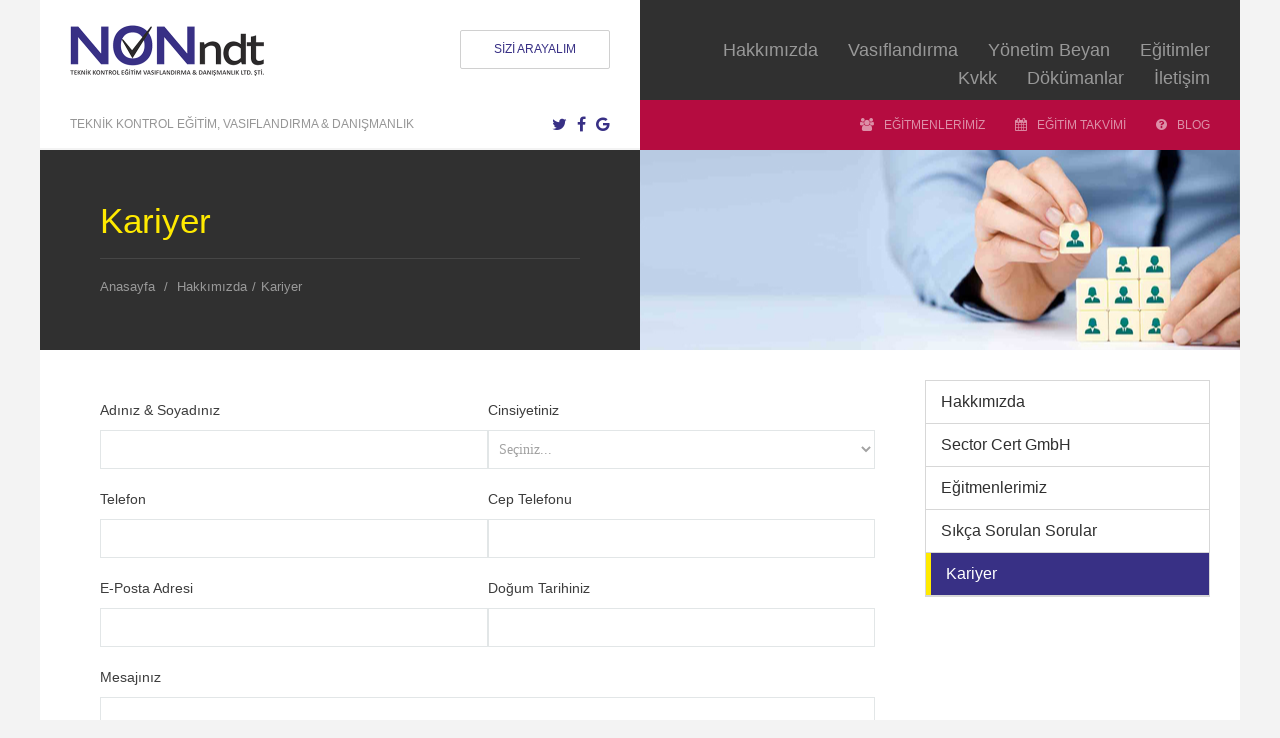

--- FILE ---
content_type: text/html; charset=utf-8
request_url: https://nonndt.com/sayfa/kariyer/57/205
body_size: 13729
content:



<!DOCTYPE html>
<!--[if lt IE 7]> <html class="no-js ie6" lang="tr"> <![endif]-->
<!--[if IE 7]>    <html class="no-js ie7" lang="tr"> <![endif]-->
<!--[if IE 8]>    <html class="no-js ie8" lang="tr"> <![endif]-->
<!--[if gt IE 8]><!--> <html class="no-js" lang="tr"> <!--<![endif]-->
<html xmlns="http://www.w3.org/1999/xhtml">
<head><meta name="viewport" content="width=device-width, initial-scale=1.0, maximum-scale=1.0, user-scalable=no" /><meta http-equiv="Content-Type" content="text/html; charset=UTF-8" />

	<!-- Favicons
	================================================== -->
	<link rel="shortcut icon" href="images/favicon.html" /><link rel="apple-touch-icon" href="images/apple-touch-icon.html" /><link rel="apple-touch-icon" sizes="72x72" href="images/apple-touch-icon-72x72.html" /><link rel="apple-touch-icon" sizes="114x114" href="images/apple-touch-icon-114x114.html" />

	<!-- CSS
	================================================== -->
	<link rel="stylesheet" href="/css/style.css" type="text/css" /><link rel="stylesheet" href="/css/responsive.css" type="text/css" />

	<!-- / color -->
	<link class="colors_style" rel="stylesheet" href="/css/color_style/color_1.css" type="text/css" />
	<!-- / google font -->
	<link href="http://fonts.googleapis.com/css?family=Ubuntu:300,400,500,700" rel="stylesheet" type="text/css" />
	<!-- / font awesome -->
	<!--<link rel="stylesheet" href="/css/font-awesome.min.css" type="text/css" />-->
    <link rel="stylesheet" href="https://maxcdn.bootstrapcdn.com/font-awesome/4.6.3/css/font-awesome.min.css" type="text/css" />
    
	<!-- / linea fonts -->
	<link rel="stylesheet" href="/css/linea_fonts.css" type="text/css" />

	<!-- Load jQuery
	================================================== -->
	<script type="text/javascript" src="/js/modernizr.custom.js"></script>
	<script type="text/javascript" src="/js/device.min.js"></script>
    <script type="text/javascript" src="/js/jquery-1.11.0.min.js"></script>
    <script type="text/javascript" src="/js/validate/jquery.validate.js"></script>
    <script type="text/javascript" src="/js/validate/jquery.validate.messages_tr.js"></script>
    <script type="text/javascript" src="/js/jquery.mask.min.js"></script>


    

    <meta name="description" content="Kariyer" />
    <meta name="abstract" content="Kariyer" />
    <meta name="keywords" content="Kariyer" />
    <meta name="key phrase" content="Kariyer" />
    <meta http-equiv="content-type" content="text/html; charset=utf-8" />
    <meta name="author" content="TIKPlus.com" />
    <meta name="classification" content="Tahribatsız Muayene için Personel Eğitimi ve Kalifikasyonu" />
    <meta name="copyright" content="01 Ocak 2011 NONNDT"/>
    <meta name="distribution" content="Global" />
    <meta name="content-language" content="tr" />
    <meta name="resource-type" content="document" />
    <meta name="rating" content="All" />
    <meta name="robots" content="index, follow" />
    <meta name="revisit-after" content="5 days" />
    <meta name="allow-search" content="yes" />
    <script>
  (function(i,s,o,g,r,a,m){i['GoogleAnalyticsObject']=r;i[r]=i[r]||function(){
  (i[r].q=i[r].q||[]).push(arguments)},i[r].l=1*new Date();a=s.createElement(o),
  m=s.getElementsByTagName(o)[0];a.async=1;a.src=g;m.parentNode.insertBefore(a,m)
  })(window,document,'script','https://www.google-analytics.com/analytics.js','ga');

  ga('create', 'UA-37277726-3', 'auto');
  ga('send', 'pageview');

</script>

<title>
	Kariyer
</title></head>
<body class="bg-1">
    <form name="aspnetForm" method="post" action="/sayfa/kariyer/57/205" id="aspnetForm" enctype="multipart/form-data">
<div>
<input type="hidden" name="__VIEWSTATE" id="__VIEWSTATE" value="/[base64]" />
</div>

<div>

	<input type="hidden" name="__VIEWSTATEGENERATOR" id="__VIEWSTATEGENERATOR" value="A824F88D" />
</div>
        <div id="main" class="container">
            

<header id="header">
	<div class="row">
		<div class="col-xs-12 col-md-6">
			<div class="header-item bg-0">
				<div class="line">
					<a href="/" id="header-logo" class="site-logo" title="NONNDT - Tahribatsız Muayene için Personel Eğitimi ve Kalifikasyonu">NONNDT - Tahribatsız Muayene için Personel Eğitimi ve Kalifikasyonu</a>

					<a href="/sayfa/sizi-arayalim/56/195" class="custom-btn colored">SİZİ ARAYALIM</a>
				</div>

				<div class="line">
					<p id="header-slogan">Teknik Kontrol Eğitim, Vasıflandırma & Danışmanlık</p>

					<div class="social-btn">
						<a class="fa fa-twitter" href="#"></a>
						<a class="fa fa-facebook" href="#"></a>
						<a class="fa fa-google" href="#"></a>
					</div>
				</div>
			</div>
		</div>

		<div class="col-xs-12 col-md-6">
			<div class="header-item bg-4">
				<a id="menu-open" class="" href="javascript:void(0);">MENÜ<span></span></a>

				<nav id="navigation" class="header-menu">
					<ul>

                        <li><a href='javascript:;' title='Hakkımızda'>Hakkımızda</a><div class='dropdown'><ul class='bg-7'>
<li><a href="/sayfa/hakkimizda/57/196" title='Hakkımızda'>Hakkımızda</a></li><li><a href="/sayfa/sector-cert-gmbh/57/198" title='Sector Cert GmbH'>Sector Cert GmbH</a></li><li><a href="/sayfa/egitmenlerimiz/57/197" title='Eğitmenlerimiz'>Eğitmenlerimiz</a></li><li><a href="/sayfa/sikca-sorulan-sorular/57/200" title='Sıkça Sorulan Sorular'>Sıkça Sorulan Sorular</a></li><li><a href="/sayfa/kariyer/57/205" title='Kariyer'>Kariyer</a></li></ul></div>
</li><li><a href='javascript:;' title='Vasıflandırma'>Vasıflandırma</a><div class='dropdown'><ul class='bg-7'>
<li><a href="/sayfa/en-iso-9712-tecrube/58/1196" title='EN ISO 9712 Tecrübe'>EN ISO 9712 Tecrübe</a></li><li><a href="/sayfa/egitim--sinav/58/1197" title='Eğitim - Sınav'>Eğitim - Sınav</a></li><li><a href="/sayfa/gorme-yetenegi/58/1199" title='Görme yeteneği'>Görme yeteneği</a></li><li><a href="/sayfa/etik-kurallar/58/1200" title='Etik Kurallar'>Etik Kurallar</a></li><li><a href="/sayfa/sertifika-basvurusu/58/1201" title='Sertifika Başvurusu'>Sertifika Başvurusu</a></li><li><a href="/sayfa/adayin-ozel-ihtiyaclari/58/1225" title='Adayın Özel İhtiyaçları'>Adayın Özel İhtiyaçları</a></li></ul></div>
</li><li><a href='javascript:;' title='Yönetim Beyan'>Yönetim Beyan</a><div class='dropdown'><ul class='bg-7'>
<li><a href="/sayfa/yonetim-beyan/61/1231" title='Yönetim Beyan'>Yönetim Beyan</a></li></ul></div>
</li><li><a href='javascript:;' title='Eğitimler'>Eğitimler</a><div class='dropdown'><ul class='bg-7'>
<li><a href="/page/genel-bilgi/91" title='Genel Bilgi'>Genel Bilgi</a></li><li><a href="/page/egitim-sureleri/94" title='Eğitim Süreleri'>Eğitim Süreleri</a></li><li><a href="/page/sartlar/95" title='Şartlar'>Şartlar</a></li><li><a href="/page/tecrube/96" title='Tecrübe'>Tecrübe</a></li><li><a href="/page/2026-egitim-takvimi/141" title='2026 Eğitim Takvimi'>2026 Eğitim Takvimi</a></li><li><a href="/page/egitmenler/126" title='Eğitmenler'>Eğitmenler</a></li><li><a href="/page/et1/106" title='ET'>ET</a></li><li><a href="/page/mt1-ve-mt2/109" title='MT'>MT</a></li><li><a href="/page/pt1-ve-pt2/111" title='PT'>PT</a></li><li><a href="/page/rt1/113" title='RT'>RT</a></li><li><a href="/page/tt1/118" title='TT'>TT</a></li><li><a href="/page/ut1/120" title='UT'>UT</a></li><li><a href="/page/vt1-ve-vt2/124" title='VT'>VT</a></li><li><a href="/page/basic/104" title='BASIC'>BASIC</a></li><li><a href="/page/eddy-current-seviye-12-egitimi-basliyor_/142" title='Duyurular'>Duyurular</a></li></ul></div>
</li><li><a href='javascript:;' title='Kvkk'>Kvkk</a><div class='dropdown'><ul class='bg-7'>
<li><a href="/sayfa/kvkk-beyani/60/1217" title='Kvkk Beyanı'>Kvkk Beyanı</a></li></ul></div>
</li><li><a href='/sayfa/dokumanlar/54/1202' title='Dökümanlar'>Dökümanlar</a></li><li><a href='javascript:;' title='İletişim'>İletişim</a><div class='dropdown'><ul class='bg-7'>
<li><a href="/sayfa/iletisim-bilgileri/56/193" title='İletişim Bilgileri'>İletişim Bilgileri</a></li><li><a href="/sayfa/iletisim-formu/56/194" title='İletişim Formu'>İletişim Formu</a></li><li><a href="/sayfa/sizi-arayalim/56/195" title='Sizi Arayalım'>Sizi Arayalım</a></li><li><a href="/sayfa/sikayet-formu/56/1203" title='Şikayet Formu'>Şikayet Formu</a></li></ul></div>
</li>

					</ul>
				</nav>

				<nav id="submenu" class="header-menu bg-2">
					<ul>
						<li><a href="/page/egitmenler/126" title="EĞİTMENLERİMİZ"><i class="fa fa-users" aria-hidden="true"></i>EĞİTMENLERİMİZ</a></li>
		                <li><a href="/page/2026-egitim-takvimi/141" title="EĞİTİM TAKVİMİ"><i class="fa fa-calendar" aria-hidden="true"></i>EĞİTİM TAKVİMİ</a></li>
			            <li><a href="#" title="BLOG"><i class="fa fa-question-circle" aria-hidden="true"></i>BLOG</a></li>
					</ul>
				</nav>
			</div>
		</div>
	</div>
</header>
            <section class="main-content">
                

     <div class="row">
	    <div class="col-md-6">
		    <div class="bg-4 titles">
			    <div class="middle">
				    <h1>Kariyer</h1>
					    <ul class="breadcrumb">
					    <li><a href="/" title="Anasayfa">Anasayfa</a> <span class="divider">/</span></li>
                        <li><a href='/sayfa/kariyer/57/205/' title='Hakkımızda'>Hakkımızda</a><span class='divider'>/</span></li><li><a href='/sayfa/kariyer/57/205/' title='Kariyer'>Kariyer</a></li>
				    </ul>
			    </div>
		    </div>
	    </div>
	    <div class="col-md-6">
		    <div class="section-content page-banner-section blog-banner2" style='background-image: url(/upload/305201618855998.jpg);'></div>
	    </div>
    </div>

    <div class="row matchHeight-container">
	    <div class="col-xs-12 col-md-12">
		    <div class="row P30 bg-0">
			    <div class="col-md-9">
				    <div class="content">
					   




                        

                        

                        

                        

                        <div id="ctl00_ContentPlaceHolder1_Panel4">
	
                            

<style type="text/css">
    .mb20 {
        margin-bottom: 20px !important;
    }
    .fileinput{
        position:relative;
    }
    .fileinput label.error {
      font-weight: normal;
      font-style: normal;
      font-size: 13px;
      color: #f00;
    }
    .fileinput input[type=file]{
        position:absolute;
        top:-8000px;
    }
    .fileinput div{
        display:block;
        padding:14px 20px;
        border: 1px solid #E2E6E7;
        font-size:14px;
        color: #666;
    }
    .fileinput a:hover,.fileinput a:visited,.fileinput a:focus{
        text-decoration:none;
    }
    .fileinput div.error{
        background-color: #f2dede;
        border-color: #ebccd1;
    }
    .fileinput div i.right{
        position:absolute;
        right:2px;
        top:2px;
        padding:16px;
        background-color:#006DC8;
        color:#fff;
    }
    .fileinput div i.left{
        margin-right:5px;
    }
    .fileinput div a.remove{
        display:block;
        position:absolute;
        right:0;
        top:0;
        padding:0;
        border:0;
        width:43px;
        height:46px;
        z-index:10;
    }
    .fileinput div a.remove i.right{
        background-color:red;
    }
    #InsanKaynaklariForm label{
        font-family: 'Ubuntu', sans-serif;
        font-size: 14px;
        line-height: 1.42857143;
        color: #3d3d3d;
        padding-bottom:10px;
    }
    .selectbox select {
        height:39px;
        color: rgba(69,69,69,0.5);
    }
    .textbox label.error {
        font-weight: normal;
        font-style: normal;
        font-size: 13px;
        color: #f00 !important;
    }
    .selectbox label.error {
        font-weight: normal;
        font-style: normal;
        font-size: 13px;
        color: #f00 !important;
    }
    .fileinput label.error {
        font-weight: normal;
        font-style: normal;
        font-size: 13px;
        color: #f00 !important;
    }
</style>

<div id="InsanKaynaklariForm">
    <div class="row">
        <div class="col-md-6 mb20">
            <label>Adınız & Soyadınız</label>
            <div class="textbox">
                <input name="ctl00$ContentPlaceHolder1$InsanKaynaklariFormu$Ad" type="text" id="ctl00_ContentPlaceHolder1_InsanKaynaklariFormu_Ad" />
            </div>
        </div>
        <div class="col-md-6 mb20">
            <label>Cinsiyetiniz</label>
            <div class="selectbox">
                <select name="ctl00$ContentPlaceHolder1$InsanKaynaklariFormu$Cinsiyet" id="ctl00_ContentPlaceHolder1_InsanKaynaklariFormu_Cinsiyet" class="required">
		<option selected="selected" value="">Se&#231;iniz...</option>
		<option value="Bay">Bay</option>
		<option value="Bayan">Bayan</option>
	</select>
            </div>
        </div>
        <div class="col-md-6 mb20">
            <label>Telefon</label>
            <div class="textbox">
                <input name="ctl00$ContentPlaceHolder1$InsanKaynaklariFormu$Telefon" type="text" id="ctl00_ContentPlaceHolder1_InsanKaynaklariFormu_Telefon" class="phone_mask" />
            </div>
        </div>
        <div class="col-md-6 mb20">
            <label>Cep Telefonu</label>
            <div class="textbox">
                <input name="ctl00$ContentPlaceHolder1$InsanKaynaklariFormu$CepTelefonu" type="text" id="ctl00_ContentPlaceHolder1_InsanKaynaklariFormu_CepTelefonu" class="phone_mask" />
            </div>
        </div>
        <div class="col-md-6 mb20">
            <label>E-Posta Adresi</label>
            <div class="textbox">
                <input name="ctl00$ContentPlaceHolder1$InsanKaynaklariFormu$EPosta" type="text" id="ctl00_ContentPlaceHolder1_InsanKaynaklariFormu_EPosta" />
            </div>
        </div>
        <div class="col-md-6 mb20">
            <label>Doğum Tarihiniz</label>
            <div class="textbox">
                <input name="ctl00$ContentPlaceHolder1$InsanKaynaklariFormu$DogumTarihi" type="text" id="ctl00_ContentPlaceHolder1_InsanKaynaklariFormu_DogumTarihi" class="date" />
            </div>
        </div>
        <div class="col-md-12 mb20">
            <label>Mesajınız</label>
            <div class="textboxarea">
                <textarea name="ctl00$ContentPlaceHolder1$InsanKaynaklariFormu$Mesaj" id="ctl00_ContentPlaceHolder1_InsanKaynaklariFormu_Mesaj" rows="5" cols="40" type="text"></textarea>
            </div>
        </div>
        <div class="col-md-12 mb20">
            <label>CV'niz</label>
            <div class="fileinput">
                <div><i class="fa fa-file-text left"></i> CV Seçiniz <a href="javascript:;" title="CV Seçiniz" id="fileInputTrigger"><i class="fa fa-plus right"></i></a></div>
                <input type="file" name="ctl00$ContentPlaceHolder1$InsanKaynaklariFormu$fileInputCV" id="ctl00_ContentPlaceHolder1_InsanKaynaklariFormu_fileInputCV" class="required" name="fileInputCV" />
            </div>
        </div>
        <div class="col-md-12">
            <input type="submit" name="ctl00$ContentPlaceHolder1$InsanKaynaklariFormu$Button1" value="GÖNDER" id="ctl00_ContentPlaceHolder1_InsanKaynaklariFormu_Button1" class="btn btn-primary" />
        </div>
    </div>
</div>

<script type="text/javascript">
    ////$("#InsanKaynaklariForm").validate();
    //$(function () {


    //    $("#InsanKaynaklariForm").on('click', 'input[type=submit]', function () {
    //        if (!$("form").valid()) {

    //            if ($("input[type=file]").hasClass("error")) {
    //                $("input[type=file]").prev().addClass("error");
    //            } else {
    //                $("input[type=file]").prev().removeClass("error");
    //            }

    //            return false;  // do not submit form
    //        }
    //    });
    //});
   

</script>


<script type="text/javascript">

    $(function () {
        $('.phone_mask').mask('(000) 000-0000');
    });

    // validation
    $("form#aspnetForm").validate({
        ignore: [],
        errorClass: "error",
        rules: {
            ctl00$ContentPlaceHolder1$InsanKaynaklariFormu$fileInputCV: {
                required: true,
                extension: "pdf|doc|docx|txt|odt",
            },
            ctl00$ContentPlaceHolder1$InsanKaynaklariFormu$Ad: {
                required: true,
            },
            ctl00$ContentPlaceHolder1$InsanKaynaklariFormu$Cinsiyet: {
                required: true,
            },
            ctl00$ContentPlaceHolder1$InsanKaynaklariFormu$Telefon: {
                required: true,
                minlength: 14,
            },
            ctl00$ContentPlaceHolder1$InsanKaynaklariFormu$CepTelefonu: {
                required: true,
                minlength: 14,
            },
            ctl00$ContentPlaceHolder1$InsanKaynaklariFormu$EPosta: {
                required: true,
                email: true,
            },
            ctl00$ContentPlaceHolder1$InsanKaynaklariFormu$DogumTarihi: {
                required: false,
            },
        },
        messages: {
            ctl00$ContentPlaceHolder1$InsanKaynaklariFormu$fileInputCV: {
                required: "Zorunludur",
                extension: "Uygunsuz dosya formatı eklemeye çalışıyorsunuz."
            },
            ctl00$ContentPlaceHolder1$InsanKaynaklariFormu$Ad: {
                required: "Zorunludur",
            },
            ctl00$ContentPlaceHolder1$InsanKaynaklariFormu$Cinsiyet: {
                required: "Zorunludur",
            },
            ctl00$ContentPlaceHolder1$InsanKaynaklariFormu$Telefon: {
                required: "Zorunludur",
                minlength: "Telefon numarası geçersizdir",
            },
            ctl00$ContentPlaceHolder1$InsanKaynaklariFormu$CepTelefonu: {
                required: "Zorunludur",
                minlength: "Cep Telefonu numarası geçersizdir",
            },
            ctl00$ContentPlaceHolder1$InsanKaynaklariFormu$EPosta: {
                required: "Zorunludur",
                email: "E-Posta adresi geçersizdir"
            },
           
        },
    });

    jQuery.validator.setDefaults({
        debug: true,
        success: "valid"
    });

    $("form#aspnetForm").validate();


    $(document).on('click', 'form#aspnetForm input[type=submit]', function () {
        if ($("form#aspnetForm").valid()) {

        }
        else
        {
            if ($("input[type=file]").hasClass("error")) {
                $("input[type=file]").prev().addClass("error");
            }
            return false;
        }
    });


    // file input tigger
    $(document).on('click', '#fileInputTrigger', function () {
        $("#ctl00_ContentPlaceHolder1_InsanKaynaklariFormu_fileInputCV").click();
    });

    // file input change
    $(document).on('change', '#ctl00_ContentPlaceHolder1_InsanKaynaklariFormu_fileInputCV', function () {
        var filename = $("#ctl00_ContentPlaceHolder1_InsanKaynaklariFormu_fileInputCV").val().replace(/C:\\fakepath\\/i, '');
        $(".fileinput div").html("<i class='fa fa-file-text left'></i> " + filename + "<a href='javascript:;' id='fileInputRemove' title='CV Kaldır' class='remove'><i class='fa fa-times right'></i></a>");
    });

    // file input remove
    $(document).on('click', '#fileInputRemove', function () {
        $("#ctl00_ContentPlaceHolder1_InsanKaynaklariFormu_fileInputCV").val("");
        $(".fileinput div").html("<i class='fa fa-file-text left'></i> CV'Seçiniz <a href='javascript:;' title='CV Seçiniz' id='fileInputTrigger'><i class='fa fa-plus right'></i></a>");
        $(".fileinput div").removeClass("error");
        $(".fileinput label").hide();
    });

</script>


                        
</div>


                        

				    </div>
			    </div>
			    <div class="col-md-3">
				    <ul class="back-menu">

                        <li><a href='/sayfa/hakkimizda/57/196' title='Hakkımızda'>Hakkımızda</a></li><li><a href='/sayfa/sector-cert-gmbh/57/198' title='Sector Cert GmbH'>Sector Cert GmbH</a></li><li><a href='/sayfa/egitmenlerimiz/57/197' title='Eğitmenlerimiz'>Eğitmenlerimiz</a></li><li><a href='/sayfa/sikca-sorulan-sorular/57/200' title='Sıkça Sorulan Sorular'>Sıkça Sorulan Sorular</a></li><li class='active'><a href='/sayfa/kariyer/57/205' title='Kariyer'>Kariyer</a></li>

				    </ul>
			    </div>
		    </div>
						
	    </div>
    </div>


                

<div class="row">
	<div class="info-container">
		<div class="col-xs-12 col-md-4">
			<div class="info-item P30 bg-7">
				<h3><i class="icon icon-basic-folder-multiple" aria-hidden="true"></i>DÖKÜMANLAR</h3>
				<p>
					Seviye 1, Seviye 2, Seviye 3 tahribatsız muayene ve Annex C2 - SECTOR A3 Bolt-On-Exam eğitimleri için ön başvuru formlarını bu sayfadan indirebilirsiniz.
				</p>

				<a href="/sayfa/dokumanlar/54/1202" class="more-link"><i class="arrow"></i>SAYFAYA GİT</a>
			</div>
		</div>

		<div class="col-xs-12 col-md-4">
			<div class="info-item P30 bg-6">
				<h3><i class="icon icon-basic-sheet-pen" aria-hidden="true"></i>EĞİTMENLERİMİZ</h3>

				<p>
					NON NDT Bünyesindeki eğitmenlerimizin listesini yöntem ve seviye bilgilerini bu sayfadan kontrol edebilirsiniz.
				</p>

				<a href="/page/egitmenler/126" class="more-link"><i class="arrow"></i>EĞİTMENLERİMİZİ TANIYIN</a>
			</div>
		</div>

		<div class="col-xs-12 col-md-4">
			<div class="info-item P30 bg-5">
				<h3><i class="icon icon-basic-anticlockwise" aria-hidden="true"></i>EĞİTİM TAKVİMİ</h3>

				<p>
					2025 yılı eğitim programları takvimine ve ücretlendirme bilgilerine bu sayfa üzerinden erişelebilirsiniz ve başvurularınızı gerçekleştirebilirsiniz.
				</p>

				<a href="/page/2026-egitim-takvimi/141" class="more-link"><i class="arrow"></i>TAKVİMİ İNCELE</a>
			</div>
		</div>
	</div>
</div>

<div class="row">
	<footer id="footer">
		<div class="col-xs-12 col-sm-6 col-md-3">
			<div class="footer-item P30 bg-4">
				<a href="index.html" id="footer-logo" class="site-logo">University</a>

				<p id="footer-slogan">TEKNIK KONTROL EĞITIM, VASIFLANDIRMA & DANIŞMANLIK</p>

				<div class="social-btn el-bottom">
					<a class="fa fa-twitter" href="#"></a>
					<a class="fa fa-facebook" href="#"></a>
					<a class="fa fa-google" href="#"></a>
				</div>
			</div>
		</div>

		<div class="col-xs-12 col-sm-6 col-md-3">
			<div class="footer-item P30 bg-4">
				<h5><small>BİZE ULAŞIN</small></h5>

                <p> Güzelyalı Mahallesi Alınteri Sokak No:4 İçkapı No:2 
34903 Pendik - İstanbul-TR</p>

				<p class="el-bottom">
					T: +90 216 447 52 30<br />
					E: <a href="mailto:info@nonndt.com">info@nonndt.com</a>
				</p>
			</div>
		</div>

		<div class="col-xs-12 col-sm-6 col-md-2">
			<div class="footer-item P30 bg-2">
				<h5><small>HIZLI ERİŞİM</small></h5>
				<p style="margin-bottom: 10px;">• <a href="/page/genel-bilgi/91" title="Eğitimler">Eğitimler</a></p>
				<p style="margin-bottom: 10px;">• <a href="/sayfa/en-iso-9712-tecrube/58/1196" title="Vasıflandırma">Vasıflandırma</a></p>
				<p style="margin-bottom: 10px;">• <a href="/sayfa/dokumanlar/54/1202" title="Dökümanlar">Dökümanlar</a></p>
				<p style="margin-bottom: 10px;">• <a href="/page/2026-egitim-takvimi/141" title="Eğitim Takvimi">Eğitim Takvimi</a></p>
				<p style="margin-bottom: 10px;">• <a href="/sayfa/iletisim-bilgileri/56/193" title="İletişim">İletişim</a></p>
			</div>
		</div>

		<div class="col-xs-12 col-sm-6 col-md-4">
			<div class="footer-item footer-item_subscribe P30 bg-1">
				<h5><small>E-BÜLTEN LİSTEMİZE KAYIT OLUN</small></h5>

				<div id="footer-form" style="position:relative;">
					<p>Bizimle ilgili tüm yeniliklerden haberdar olun</p>

					<input type="text" placeholder="E-Posta Adresinizi Giriniz..." />

					<button type="submit"><i class="arrow"></i></button>
				</div>

				<p class="el-bottom">&copy; 2023 NONNDT. Her Hakkı Saklıdır</p>
			</div>
		</div>
	</footer>
</div>
            </section>
        </div>
        

<section id="mobile-menu-container">
	<a id="menu-close" href="javascript:void(0);">Menüyü Kapat</a>

	<nav id="mobile-navigation" class="mobile-menu">
		<ul>
			<li><a href='javascript:;' title='Hakkımızda'>Hakkımızda</a><div class='dropdown'><ul>
<li><a href="/sayfa/hakkimizda/57/196" title='Hakkımızda'>Hakkımızda</a></li><li><a href="/sayfa/sector-cert-gmbh/57/198" title='Sector Cert GmbH'>Sector Cert GmbH</a></li><li><a href="/sayfa/egitmenlerimiz/57/197" title='Eğitmenlerimiz'>Eğitmenlerimiz</a></li><li><a href="/sayfa/sikca-sorulan-sorular/57/200" title='Sıkça Sorulan Sorular'>Sıkça Sorulan Sorular</a></li><li><a href="/sayfa/kariyer/57/205" title='Kariyer'>Kariyer</a></li></ul></div>
</li><li><a href='javascript:;' title='Vasıflandırma'>Vasıflandırma</a><div class='dropdown'><ul>
<li><a href="/sayfa/en-iso-9712-tecrube/58/1196" title='EN ISO 9712 Tecrübe'>EN ISO 9712 Tecrübe</a></li><li><a href="/sayfa/egitim--sinav/58/1197" title='Eğitim - Sınav'>Eğitim - Sınav</a></li><li><a href="/sayfa/gorme-yetenegi/58/1199" title='Görme yeteneği'>Görme yeteneği</a></li><li><a href="/sayfa/etik-kurallar/58/1200" title='Etik Kurallar'>Etik Kurallar</a></li><li><a href="/sayfa/sertifika-basvurusu/58/1201" title='Sertifika Başvurusu'>Sertifika Başvurusu</a></li><li><a href="/sayfa/adayin-ozel-ihtiyaclari/58/1225" title='Adayın Özel İhtiyaçları'>Adayın Özel İhtiyaçları</a></li></ul></div>
</li><li><a href='javascript:;' title='Yönetim Beyan'>Yönetim Beyan</a><div class='dropdown'><ul>
<li><a href="/sayfa/yonetim-beyan/61/1231" title='Yönetim Beyan'>Yönetim Beyan</a></li></ul></div>
</li><li><a href='javascript:;' title='Eğitimler'>Eğitimler</a><div class='dropdown'><ul>
<li><a href="/page/genel-bilgi/91" title='Genel Bilgi'>Genel Bilgi</a></li><li><a href="/page/egitim-sureleri/94" title='Eğitim Süreleri'>Eğitim Süreleri</a></li><li><a href="/page/sartlar/95" title='Şartlar'>Şartlar</a></li><li><a href="/page/tecrube/96" title='Tecrübe'>Tecrübe</a></li><li><a href="/page/2026-egitim-takvimi/141" title='2026 Eğitim Takvimi'>2026 Eğitim Takvimi</a></li><li><a href="/page/egitmenler/126" title='Eğitmenler'>Eğitmenler</a></li><li><a href="/page/et1/106" title='ET'>ET</a></li><li><a href="/page/mt1-ve-mt2/109" title='MT'>MT</a></li><li><a href="/page/pt1-ve-pt2/111" title='PT'>PT</a></li><li><a href="/page/rt1/113" title='RT'>RT</a></li><li><a href="/page/tt1/118" title='TT'>TT</a></li><li><a href="/page/ut1/120" title='UT'>UT</a></li><li><a href="/page/vt1-ve-vt2/124" title='VT'>VT</a></li><li><a href="/page/basic/104" title='BASIC'>BASIC</a></li><li><a href="/page/eddy-current-seviye-12-egitimi-basliyor_/142" title='Duyurular'>Duyurular</a></li></ul></div>
</li><li><a href='javascript:;' title='Kvkk'>Kvkk</a><div class='dropdown'><ul>
<li><a href="/sayfa/kvkk-beyani/60/1217" title='Kvkk Beyanı'>Kvkk Beyanı</a></li></ul></div>
</li><li><a href='/sayfa/dokumanlar/54/1202' title='Dökümanlar'>Dökümanlar</a></li><li><a href='javascript:;' title='İletişim'>İletişim</a><div class='dropdown'><ul>
<li><a href="/sayfa/iletisim-bilgileri/56/193" title='İletişim Bilgileri'>İletişim Bilgileri</a></li><li><a href="/sayfa/iletisim-formu/56/194" title='İletişim Formu'>İletişim Formu</a></li><li><a href="/sayfa/sizi-arayalim/56/195" title='Sizi Arayalım'>Sizi Arayalım</a></li><li><a href="/sayfa/sikayet-formu/56/1203" title='Şikayet Formu'>Şikayet Formu</a></li></ul></div>
</li>
		</ul>
	</nav>
    <nav id="mobile-submenu">
		<ul>
			<li><a href="/page/egitmenler/126" title="EĞİTMENLERİMİZ"><i class="fa fa-users" aria-hidden="true"></i>EĞİTMENLERİMİZ</a></li>
		    <li><a href="/page/egitim-takvimi/105" title="EĞİTİM TAKVİMİ"><i class="fa fa-calendar" aria-hidden="true"></i>EĞİTİM TAKVİMİ</a></li>
			<li><a href="/blog" title="SIKÇA SORULAN SORULAR"><i class="fa fa-question-circle" aria-hidden="true"></i>SIKÇA SORULAN SORULAR</a></li>
		</ul>
	</nav>
</section>

    </form>

    <script type="text/javascript" src="/js/jquery.nicescroll.min.js"></script>
    <script type="text/javascript" src="/js/jquery.matchHeight-min.js"></script>
    <script type="text/javascript" src="/js/jquery.superslides.min.js"></script>
    <script type="text/javascript" src="/js/jquery.fs.boxer.min.js"></script>
    <script type="text/javascript" src="/js/jquery.easing.js"></script>
    <script type="text/javascript" src="/js/jquery.main.js"></script>

</body>
</html>


--- FILE ---
content_type: text/css
request_url: https://nonndt.com/css/style.css
body_size: 13148
content:
@import 'bootstrap.min.css';
@import 'fontello.css';
@import 'jquery.fs.boxer.min.css';

/*font-family: 'Ubuntu', sans-serif;*/

*
{
	margin: 0;
	padding: 0;
}

html.js.desktop { overflow-y: hidden; }

/* list */

ul, ol
{
	list-style: none;
	list-style-image: none;
}

/* headings */

h1,.h1,
h2,.h2,
h3,.h3,
h4,.h4,
h5,.h5,
h6,.h6
{
	line-height: 1;
	font-weight: 700;
	color: #000;
	text-transform: uppercase;
	margin: 0;
}

h1,.h1
{
	font-size: 30px;
}

h2,.h2
{
	font-size: 24px;
	text-transform: none;
}

h3,.h3
{
	font-size: 20px;
}

h4,.h4
{
	font-size: 20px;
	font-weight: 400;
	color: #303030;
}

h5,.h5
{
	font-size: 18px;
	font-weight: 400;
	color: #303030;
}

h6,.h6
{
	font-size: 16px;
	font-weight: 300;
	color: #303030;
}

.P30 { padding: 30px; }

a,
.base-text-color
{
	color: #a55198;
}

a       { text-decoration: none; }
a:hover { text-decoration: underline; }

.row [class*=" col-"],
.row [class^="col-"]
{
	padding-left: 0;
	padding-right: 0;
}

.row .row
{
	margin-left: 0;
	margin-right: 0;
}

/* parallax */

.parallax
{
	background-position: 50% 50%;
	background-repeat: no-repeat;
	background-attachment: fixed;

	-webkit-background-size: cover;
	-moz-background-size: cover;
	-o-background-size: cover;
	background-size: cover;
}

/* text align */

.text-center { text-align: center; }
.text-left { text-align: left; }
.text-right { text-align: right;}

/* float */

.fl-l { float: left; }
.fl-r { float: right; }

/* colors */

.bg-0 { background-color: #fff}
.bg-1 { background-color: #f3f3f3 }
.bg-2 { background-color: #b50c40; }
.bg-3 { background-color: #3d3d3d; }
.bg-4 { background-color: #303030; }
.bg-5 { background-color: #c6acc2 }
.bg-6 { background-color: #b973ae }
.bg-7 { background-color: #a55198 }

/* corners */

.corner
{
	position: relative;
	z-index: 5;
}

.corner:before
{
	content: "";
	position: absolute;
	left: 100%;
	top: 25px;
	width: 0;
	height: 0;
	border-style: solid;
	border-width: 10px 0 10px 10px;
	border-color: transparent transparent transparent #fff;
	z-index: 2;
}

.bg-0 .corner:before,
.bg-0.corner:before,
[class*=" bg-"] .bg-0.corner:before,
[class^="bg-"] .bg-0.corner:before
{
	border-left-color: #fff;
}

.bg-1 .corner:before,
.bg-1.corner:before,
[class*=" bg-"] .bg-1.corner:before,
[class^="bg-"] .bg-1.corner:before
{
	border-left-color: #f3f3f3;
}

.bg-2 .corner:before,
.bg-2.corner:before,
[class*=" bg-"] .bg-2.corner:before,
[class^="bg-"] .bg-2.corner:before
{
	border-left-color: #b50c40;
}

.bg-3 .corner:before,
.bg-3.corner:before,
[class*=" bg-"] .bg-3.corner:before,
[class^="bg-"] .bg-3.corner:before
{
	border-left-color: #3d3d3d;
}

.bg-4 .corner:before,
.bg-4.corner:before,
[class*=" bg-"] .bg-4.corner:before,
[class^="bg-"] .bg-4.corner:before
{
	border-left-color: #303030;
}

.bg-5 .corner:before,
.bg-5.corner:before,
[class*=" bg-"] .bg-5.corner:before,
[class^="bg-"] .bg-5.corner:before
{
	border-left-color: #c6acc2;
}

.bg-6 .corner:before,
.bg-6.corner:before,
[class*=" bg-"] .bg-6.corner:before,
[class^="bg-"] .bg-6.corner:before
{
	border-left-color: #b973ae;
}

.bg-7 .corner:before,
.bg-7.corner:before,
[class*=" bg-"] .bg-7.corner:before,
[class^="bg-"] .bg-7.corner:before
{
	border-left-color: #a55198;
}

/* custom btm */

.custom-btn
{
	display: inline-block;
	vertical-align: top;
	width: 100%;
	max-width: 150px;
	line-height: 1.1;
	font-size: 12px;
	font-weight: 500;
	text-align: center;
	text-transform: uppercase;
	color: #fff;
	background-color: transparent;
	border: 1px solid #d0d0d0;
	padding: 12px 10px;

	-webkit-border-radius: 2px;
	-moz-border-radius: 2px;
	border-radius: 2px;

	-webkit-transition: background-color 300ms ease-in-out, color 300ms ease-in-out, border-color 300ms ease-in-out;
	-o-transition: background-color 300ms ease-in-out, color 300ms ease-in-out, border-color 300ms ease-in-out;
	transition: background-color 300ms ease-in-out, color 300ms ease-in-out, border-color 300ms ease-in-out;
}

.custom-btn.big
{
	max-width: 160px;
	font-size: 14px;
	padding: 16px 13px;
}

.custom-btn.long
{
	max-width: 210px;
}

.custom-btn:hover
{
	text-decoration: none;
	color: #505050;
	background-color: #fff;
}

.custom-btn.colored:hover
{
	color: #fff;
	background-color: #a55198;
	border-color: #a55198;
}

/* more link */

.more-link
{
	display: inline-block;
	vertical-align: top;
	text-transform: uppercase;
	line-height: 20px;
	font-size: 14px;
	font-weight: 500;
	color: #fff;
}

.more-link.colored { color: #a55198; }

.more-link:hover { text-decoration: none; }

.more-link i.arrow
{
	float: right;
	position: relative;
	width: 12px;
	height: 20px;
	margin-left: 17px;
}

.more-link i.arrow:before,
.more-link i.arrow:after
{
	content: '';
	position: absolute;
	top: 50%;
	right: 0;
	width: 3px;
	height: 60%;
	background: #fff;

	-webkit-transition: -webkit-transform 0.3s;
	transition: transform 0.3s;

	-webkit-backface-visibility: hidden;
	backface-visibility: hidden;

	outline: 1px solid transparent; /* for FF */
}

.more-link.colored i.arrow:before,
.more-link.colored i.arrow:after
{
	background-color: #a55198;
}

.more-link i.arrow:before
{
	-webkit-transform: translateX(-50%) rotate(135deg);
	transform: translateX(-50%) rotate(135deg);

	-webkit-transform-origin: 50% 0%;
	transform-origin: 50% 0%;
}

.more-link i.arrow:after
{
	-webkit-transform: translateX(-50%) rotate(45deg);
	transform: translateX(-50%) rotate(45deg);

	-webkit-transform-origin: 100% 0%;
	transform-origin: 100% 0%;
}

.more-link:hover i.arrow:before
{
	-webkit-transform: translateX(-50%) rotate(125deg);
	transform: translateX(-50%) rotate(125deg);
}

.more-link:hover i.arrow:after
{
	-webkit-transform: translateX(-50%) rotate(55deg);
	transform: translateX(-50%) rotate(55deg);
}

/*.more-link i
{
	float: right;
	font-size: 18px;
	margin-left: 17px;
}

.more-link i:before
{
	width: auto;
	margin: 0;
}*/

/* stat link */

.stat-link
{
	display: inline-block;
	vertical-align: top;
	text-transform: uppercase;
	line-height: 1;
	font-size: 14px;
	font-weight: 500;
	color: #fff;
}
.stat-link .sector-cert-logo
{
	background-color: #fff;
	padding: 15px;
	margin-right: 25px;
}
.stat-link .sector-cert-logo img
{
	width: 100%;
}


.stat-link:hover { text-decoration: none; }

.stat-link i,
.stat-link span
{
	display: inline-block;
	vertical-align: bottom;
}

.stat-link i
{
	font-size: 23px;
	margin-right: 17px;
}

.stat-link i:before
{
	width: auto;
	margin: 0;
}

/* share link */

.share-link
{
	display: inline-block;
	vertical-align: top;
	line-height: 20px;
	font-size: 13px;
	text-transform: uppercase;
	color: #000;

	-webkit-transition: color 300ms ease-in-out;
	-o-transition: color 300ms ease-in-out;
	transition: color 300ms ease-in-out;
}

.share-link:hover
{
	text-decoration: none;
	color: #a55198;
}

.share-link i
{
	display: inline-block;
	line-height: 1;
	font-size: 19px;
	margin-right: 15px;
}

.share-link i:before
{
	width: auto;
	margin: 0;
}

/* social btn */

.social-btn
{
	line-height: 0;
	font-size: 0;
	letter-spacing: -1px;
	white-space: nowrap;
}

.social-btn a
{
	display: inline-block;
	vertical-align: top;
	line-height: 1;
	font-size: 16px;
	letter-spacing: 0;
	margin-left: 10px;
	margin-top: -1px;
	margin-bottom: -1px;

	-webkit-transition: color 300ms ease-in-out;
	-o-transition: color 300ms ease-in-out;
	transition: color 300ms ease-in-out;
}

.social-btn a:first-child { margin-left: 0; }

.social-btn a:hover
{
	text-decoration: none;
	color: #555;
}

.social-btn a:before
{
	width: auto;
	margin: 0;
}


/* form */

form { position: relative; }

form input,
form button,
form textarea
{
	display: block;
	width: 100%;
	outline: none;
	background: none;
	border-width: 1px;
	border-style: solid;
	border-color: #e0e0e0;
	padding: 8px 20px;
	color: #454545;
	color: rgba(69,69,69,0.5);

	-webkit-border-radius: 0;
	-moz-border-radius: 0;
	border-radius: 0;

	-webkit-box-shadow: none;
	-moz-box-shadow: none;
	box-shadow: none;

	-webkit-transition: color 300ms ease-in-out, border-color 300ms ease-in-out, background-color 300ms ease-in-out;
	-o-transition: color 300ms ease-in-out, border-color 300ms ease-in-out, background-color 300ms ease-in-out;
	transition: color 300ms ease-in-out, border-color 300ms ease-in-out, background-color 300ms ease-in-out;
}

.ios form input,
.ios form textarea
{
	-webkit-appearance: caret;
	-moz-appearance: caret;
}

form input[type=text],
form input[type=email],
form input[type=tel],
form input[type=password]
{
	height: 39px;
}

form textarea
{
	height: 110px;
	resize: vertical;
}

form .remeber
{
	overflow: hidden;
	padding: 5px 0;
}

form .remeber a { color: #Fff; }

.csstransitions form input[type="checkbox"] { display: none; }

form input[type="checkbox"]
{
	display: inline-block;
	vertical-align: middle;
	margin-right: 10px;
}

form label
{
	display: inline-block;
	position: relative;;
	cursor: pointer;
	color: #fff;
	color: rgba(255,255,255,0.5);

	-webkit-transform: translateZ(0);
	-ms-transform: translateZ(0);
	-o-transform: translateZ(0);
	transform: translateZ(0);
}

form label span
{
	display: inline-block;
	vertical-align: middle;
	position: relative;
	width: 13px;
	height: 13px;
	border-width: 1px;
	border-style: solid;
	border-color: #fff;
	border-color: rgba(255,255,255,0.5);
	margin-top: -3px;
	margin-right: 10px;
}

form label span:before
{
	content: "";
	position: absolute;
	top: 1px;
	right: 1px;
	bottom: 1px;
	left: 1px;
	background-color: #fff;
	border: 1px solid #81b4a0;
	opacity: 0;
}

form input[type="checkbox"]:checked + span:before { opacity: 1; }




#header { /*height: 150px;*/ }

.header-item .line
{
	position: relative;
	padding: 17px 30px;
	text-align: right;
}

.header-item .line:first-child
{
	height: auto;
	padding: 30px 30px 31px;
}

.site-logo
{
	display: block;
	overflow: hidden;
	text-indent: 100%;
	white-space: nowrap;
}

#header-logo
{
	width: 225px;
	height: 60px;
	position: absolute;
	top: 50%;
	left: 30px;
	margin-top: -30px;
	background: url(../images/header_logo_1.png);
}

@media only screen and (-Webkit-min-device-pixel-ratio: 1.5), 
	only screen and (-moz-min-device-pixel-ratio: 1.5), 
	only screen and (-o-min-device-pixel-ratio: 3/2), 
	only screen and (min-device-pixel-ratio: 1.5) {

		#header-logo
		{
			background: url(../images/header_logo_1%402x.png);
			background-size: 225px 60px;
		}
	}

#header-slogan
{
	line-height: 1.3;
	font-size: 12px;
	color: #969696;
	color: rgba(61,61,61,0.54);
	text-transform: uppercase;
	float: left;
}

.header-item { position: relative; }

#menu-open
{
	display: none;
	position: absolute;
	top: 40px;
	right: 30px;
	height: 24px;
	line-height: 1.2;
	font-size: 18px;
	font-weight: 300;
	color: #929292;
	color: rgba(255,255,255,0.5);
	z-index: 2;
}

#menu-open:hover { text-decoration: none; }

#menu-open span
{
	position: relative;
	display: inline-block;
	vertical-align: middle;
	margin-left: 30px;
}

#menu-open.active span
{
	background-color: transparent;
	border-color: transparent;
}

#menu-open span,
#menu-open span:before,
#menu-open span:after
{
	width: 24px;
	height: 3px;
	background-color: #454545;

	-webkit-transition: all 400ms ease-in-out;
	-o-transition: all 400ms ease-in-out;
	transition: all 400ms ease-in-out;
}

#menu-open span:before,
#menu-open span:after
{
	content: "";
	position: absolute;
	left: 0;
}

#menu-open span:before { top: -8px; }
#menu-open span:after { top: 8px; }

#menu-open.active span:before,
#menu-open.active span:after
{
	top: 0;

	-webkit-transform-origin: 50% 50%;
	-moz-transform-origin: 50% 50%;
	-ms-transform-origin: 50% 50%;
	-o-transform-origin: 50% 50%;
	transform-origin: 50% 50%;
}

#menu-open.active span:before
{
	-webkit-transform: rotate(225deg);
	-ms-transform: rotate(225deg);
	-o-transform: rotate(225deg);
	transform: rotate(225deg);
}

#menu-open.active span:after
{
	-webkit-transform: rotate(-225deg);
	-ms-transform: rotate(-225deg);
	-o-transform: rotate(-225deg);
	transform: rotate(-225deg);
}

.header-menu
{
	line-height: 0;
	font-size: 0;
	letter-spacing: -1px;
	text-align: right;
	padding-right: 15px;
}

.header-menu li
{
	position: relative;
	display: inline-block;
	vertical-align: top;
	letter-spacing: 0;
}

.header-menu a
{
	position: relative;
	display: block;
	line-height: 1.2;
	padding: 5px 15px;

	-webkit-transition: color 300ms ease-in-out, background-color 300ms ease-in-out;
	-o-transition: color 300ms ease-in-out, background-color 300ms ease-in-out;
	transition: color 300ms ease-in-out, background-color 300ms ease-in-out;
}

.header-menu li:hover a,
.header-menu li.current a
{
	text-decoration: none;
	color: #fff !important;
}

#navigation
{
	padding-top: 36px;
	padding-bottom: 36px;
	height: 100px;
}

#navigation a
{
	line-height: 1;
	font-size: 18px;
	font-weight: 300;
	color: #919191;
	color: rgba(255,255,255,0.5);
}

#navigation a:after
{
	content: "";
	display: block;
	position: absolute;
	top: 100%;
	left: -1px;
	width: 2px;
	height: 4px;
	margin-left: 50%;
	margin-top: 32px;
	background-color: #a55198;
	opacity: 0;
	pointer-events: none;

	-webkit-transition: opacity 0.5s ease 0s, width 0.5s ease 0s, margin-left 0.5s ease 0s, left 0.5s ease 0s;
	-moz-transition: opacity 0.5s ease 0s, width 0.5s ease 0s, margin-left 0.5s ease 0s, left 0.5s ease 0s;
	-o-transition: opacity 0.5s ease 0s, width 0.5s ease 0s, margin-left 0.5s ease 0s, left 0.5s ease 0s;
	-ms-transition: opacity 0.5s ease 0s, width 0.5s ease 0s, margin-left 0.5s ease 0s, left 0.5s ease 0s;
	transition: opacity 0.5s ease 0s, width 0.5s ease 0s, margin-left 0.5s ease 0s, left 0.5s ease 0s;
}

#navigation li:hover a:after,
#navigation li.current a:after
{
	left: 0;
	margin-left: 0;
	opacity: 1;
	width: 100%;
}

#submenu {}

#submenu a
{
	line-height: 40px;
	font-size: 12px;
	color: #b1b1b1;
	color: rgba(255,255,255,0.54);
	text-transform: uppercase;
}

#submenu a i
{
	line-height: 1;
	font-size: 13px;
	margin-right: 10px;
}

#submenu a i:before
{
	margin: 0;
	width: auto;
}

#navigation .dropdown
{
	position: absolute;
	top: 100%;
	right: 0;
	width: 226px;
	z-index: 6;
	padding-top: 50px;
	visibility: hidden;

	opacity: 0;
	filter: alpha(opacity=0);
	-ms-filter: 'progid:DXImageTransform.Microsoft.Alpha(Opacity=0)';

	-webkit-transform: translateZ(0);
	-ms-transform: translateZ(0);
	-o-transform: translateZ(0);
	transform: translateZ(0);

	-webkit-transition: opacity 300ms ease-in-out, padding-top 300ms ease-in-out, visibility 300ms ease-in-out;
	-o-transition: opacity 300ms ease-in-out, padding-top 300ms ease-in-out, visibility 300ms ease-in-out;
	transition: opacity 300ms ease-in-out, padding-top 300ms ease-in-out, visibility 300ms ease-in-out;
}

#navigation li:hover .dropdown
{
	padding-top: 36px;
	visibility: visible;

	opacity: 1;
	filter: alpha(opacity=100);
	-ms-filter: 'progid:DXImageTransform.Microsoft.Alpha(Opacity=100)';
}

#navigation .dropdown ul { padding: 20px 0; }

#navigation .dropdown li { display: block; }

#navigation .dropdown a
{
	font-size: 14px;
	color: #ebb6e3;
	padding: 8px 20px;
}

#navigation li li:hover a,
#navigation li li.current a
{
	background-color: rgba(255, 255, 255, 0.15);
}

#navigation .dropdown a:after { content: none; }












.page-title
{
	margin: 0 -15px;
	overflow: hidden;
	padding: 30px 15px;
}

.page-title h2
{
	line-height: 1.2;
	font-weight: 300;
	width: 85%;
	padding: 6px 0;
}

.page-title .share-link { margin-top: 10px; }


.content-slider-container { height: 350px; width: 100%; }

.content-slider
{
	position: relative;
	height: 100%;
}

.content-slider .slides-container { display: none; }

.content-slider .slides-pagination
{
	position: absolute;
	bottom: 26px;
	width: 100%;
	font-size: 0;
	line-height: 0;
	text-align: center;
	z-index: 3;
}

.content-slider .slides-pagination a
{
	display: inline-block;
	vertical-align: top;
	background-color: #666;
	text-indent: -9999px;
	width: 40px;
	height: 7px;
	margin: 0 5px;
	outline: 0;

	-webkit-transition: background-color 300ms ease-in-out;
	-o-transition: background-color 300ms ease-in-out;
	transition: background-color 300ms ease-in-out;
}

.content-slider .slides-pagination a.current { cursor: default; }

.content-slider .slides-pagination a.current,
.content-slider .slides-pagination a:hover
{
	background-color: #ffea00;
}







.content-slider .description
{
	position: absolute;
	top: 0;
	left: 0;
	width: 100%;
	height: 100%;
	background-color: rgba(165, 81, 152, 0.4);
	padding: 10px 0 40px;
	color: #efefef;
	color: rgba(255,255,255,0.8);
	line-height: 1.2;
	text-align: center;
}

.content-slider .description:before
{
	content: "";
	width: 0;
	height: 100%;
	margin-left: -4px;
}

.content-slider .description:before,
.content-slider .description .inner
{
	display: inline-block;
	vertical-align: middle;
}

.content-slider .description .inner
{
	width: 95%;
	max-width: 520px;
}

.content-slider .description p { margin-bottom: 15px; }

.content-slider .description .title
{
	font-size: 36px;
	font-weight: 300;
	text-transform: uppercase;
	color: #fff;
}

.content-slider .description .custom-btn { margin-top: 15px; }



.content-intro
{
	position: relative;
	height: 350px;
	background: url(../images/slide_img/slider_big_5.jpg) no-repeat 50% 50%;
	line-height: 1.2;
	text-align: center;
	color: #efefef;
	color: rgba(255,255,255,0.8);
}

.content-intro.content-intro_s2 { background-image: url(../images/slide_img/slider_big_6.jpg); }

.content-intro:before,
.content-intro:after
{
	content: "";
	height: 100%;
}

.content-intro:before
{
	width: 0;
	margin-left: -4px;
}

.content-intro:after
{
	position: absolute;
	top: 0;
	left: 0;
	width: 100%;
	background-color: #a55198;

	opacity: 0.2;
	filter: alpha(opacity=20);
	-ms-filter: 'progid:DXImageTransform.Microsoft.Alpha(Opacity=20)';
}

.content-intro.content-intro_s2:after
{
	opacity: 0.4;
	filter: alpha(opacity=40);
	-ms-filter: 'progid:DXImageTransform.Microsoft.Alpha(Opacity=40)';
}

.content-intro:before,
.content-intro .inner
{
	display: inline-block;
	vertical-align: middle;
}

.content-intro .inner
{
	position: relative;
	width: 95%;
	max-width: 520px;
	margin-top: -15px;
	z-index: 2;
}

.content-intro p { margin-bottom: 15px; }

.content-intro .title
{
	font-size: 36px;
	font-weight: 300;
	text-transform: uppercase;
	color: #fff;
}



.block-courses
{
	position: relative;
	color: #fff;
	text-transform: uppercase;
}

.block-courses .title
{
	line-height: 1.2;
	font-weight: 500;
	color: rgba(255,255,255,0.5);
	margin-bottom: 20px;
	padding-left: 5px;
}

.block-with-date .row { margin: 0; }

.block-with-date .description
{
	color: #fff;
	text-transform: uppercase;
	position: absolute;
	top: 0;
	left: 0;
	width: 100%;
	height: 100%;
	background-color: rgba(165, 81, 150, 0.15);
	text-align: center;
	padding: 0 15px;
}

.block-courses .description { background-color: rgba(61, 61, 61, 0.7) !important; }

.block-with-date .description:before
{
	content: "";
	width: 0;
	height: 100%;
	margin-left: -4px;
}

.block-with-date .description:before,
.block-with-date .inner
{
	display: inline-block;
	vertical-align: middle;
}

.block-with-date .inner
{
	/*width: 90%;*/
	max-width: 420px;
	text-align: left;
}

.block-with-date .date
{
	position: relative;
	float: left;
	line-height: 0;
	font-size: 0;
	letter-spacing: -2px;
	white-space: nowrap;
}

.block-with-date .date .number
{
	display: inline-block;
	vertical-align: top;
	line-height: 0.78;
	font-size: 150px;
	font-weight: 500;
	overflow: hidden;
}

.block-courses.block-with-date .date .number { font-size: 180px; }

.block-with-date .date .number.second { height: 95px; }
.block-courses.block-with-date .date .number.second { height: 115px;}

.block-with-date .date .month
{
	position: absolute;
	bottom: 0;
	right: 0;
	width: 50%;
	line-height: 1;
	font-size: 18px;
	font-weight: 500;
	letter-spacing: 0;
	text-align: center;
}

.block-courses.block-with-date .custom-btn { margin: 0; }
.block-with-date .custom-btn { margin: 25px 0 -25px; }

.block-courses .text
{
	float: right;
	width: 50%;
	line-height: 1.3;
	font-size: 24px;
	font-weight: 300;
	padding-top: 2%;
	padding-left: 30px;
	padding-left: 7.15%;
}

.block-courses .text p { margin-bottom: 10px; }

.text-block { padding-bottom: 60px; }

.text-block.bg-4
{
	color: #aaa;
	color: rgba(255,255,255,0.5);
}

.text-block.bg-4 .title { color: #fff; }

.text-block .text { margin-top: 22px; }

.text-block .text p
{
	font-weight: 300;
	margin-bottom: 10px;
}

.text-block .more-link
{
	position: absolute;
	bottom: 35px;
}



.block-courses_info
{
	overflow: hidden;
	color: #fff;
}

.block-courses_info .date
{
	float: left;
	width: 140px;
	height: 100px;
	border: 2px solid #707070;
	line-height: 1;
	font-size: 13px;
	font-weight: 500;
	text-align: center;
	text-transform: uppercase;
	color: rgba(255,255,255,0.5);
}

.block-courses_info .date p:first-child
{
	line-height: 0.8;
	font-size: 60px;
	color: #fff;
	margin: 15px 0 13px;
}

.block-courses_info .text p
{
	line-height: 1.2;
	margin: 15px 0;
}

.block-courses_info .text
{
	position: relative;
	height: 100%;
	margin-left: 195px;
	padding-bottom: 59px;
}

.block-courses_info .title
{
	color: #c5c5c5;
	font-weight: 300;
	margin-top: -2px;
	margin-bottom: 17px;
}

.block-courses_info .title span
{
	color: #fff;
	font-weight: 500;
}

.block-courses_info .text p span
{
	display: block;
	font-weight: 700;
}

.block-courses_info .custom-btn
{
	position: absolute;
	bottom: 0;
	left: 0;
}


.block-courses_details {}

.block-courses_details .title
{
	margin-top: -2px;
	margin-bottom: 20px;
}

.block-courses_details.bg-4 .title { color: #fff; }

.block-courses_details_full .title { margin-bottom: 30px; }

.block-courses_details p
{
	font-weight: 300;
	margin: 20px 0;
}

.block-courses_details p:last-child { margin-bottom: 0; }

.block-courses_details .time
{
	line-height: 0.85;
	font-size: 48px;
	font-weight: 500;
	color: #303030;
}

.block-courses_details.bg-4 .time { color: #fff; }

.block-courses_details .time sup
{
	font-size: 18px;
	color: #303030;
	top: -1.3em;
	margin-left: 3px;
}

.block-courses_details.bg-4 .time sup { color: #555; }

.block-courses_details .address
{
	position: relative;
	width: 100%;
	max-width: 285px;
	line-height: 1.2;
	font-size: 13px;
	font-weight: 400;
	color: #999;
	color: rgba(0,0,0,0.4);
	padding-left: 45px;
	margin: 20px 0 30px;
}

.block-courses_details.bg-4 .address
{
	color: #838383;
	color: rgba(255,255,255,0.4);
}

.block-courses_details .address i
{
	float: left;
	line-height: 1;
	font-size: 32px;
	margin-left: -45px;
}

.block-courses_details .address i:before
{
	width: auto;
	margin: 0;
}

.block-courses_details .address span
{
	display: inline-block;
	padding-top: 5px;
}

.block-courses_details .custom-btn
{
	margin-top: 25px;
	margin-bottom: 15px;
}

.block-courses_details .address + .custom-btn
{
	margin-top: 20px;
	margin-bottom: 0;
}

.block-courses_details_full .custom-btn { margin-top: 5px; }










.column-description
{
	line-height: 1.2;
	font-size: 13px;
	color: #aaa;
	color: rgba(255,255,255,0.5);
	text-transform: none;
	min-height: 300px;
}

.column-description h5
{
	line-height: 1.2;
	font-weight: 700;
	color: #fff;
	margin-top: -5px;
	margin-bottom: 20px !important;
}

.column-description p
{
	margin: 20px 0 !important;
	font-weight: 400;
}

.column-description a.more-link
{
	position: absolute;
	bottom: 35px;
}

.column-description a.stat-link
{
	position: absolute;
	bottom: 38px;
}

.post-item .column-description { min-height: 1px; }
.post-item .column-description a.more-link
{
	position: relative;
	bottom: auto;
	margin-top: 5px;
}



.video-block
{
	min-height: 300px;
	color: #fff;
}

.video-block .video
{
	position: relative;
	background-repeat: no-repeat;
	background-position: center center;
	background-size: cover;
}

.video-btn
{
	position: absolute;
	top: 50%;
	left: 50%;
	width: 130px;
	height: 130px;
	margin-left: -65px;
	margin-top: -65px;
	border: 1px solid #b50c40;
	background-color: #b50c40;
	line-height: 1;
	font-size: 14px;
	font-weight: 500;
	text-align: center;
	text-transform: uppercase;
	color: #fff;
	cursor: pointer;
	line-height: 20px;

	-webkit-transition: background-color 300ms ease-in-out, border-color 300ms ease-in-out;
	-o-transition: background-color 300ms ease-in-out, border-color 300ms ease-in-out;
	transition: background-color 300ms ease-in-out, border-color 300ms ease-in-out;
}

.video-btn:hover
{
	background-color: #fff !important;
	border-color: #fff !important;
	text-decoration: none;
	color:#303030;
}

.video-btn i
{
	display: block;
	font-size:40px;
	padding: 17px 0;
}

.video-btn:before
{
}



.info-container {}

.info-item
{
	min-height: 235px;
	line-height: 1.4;
	font-weight: 300;
	color: #fff;
}

.info-item h1
{
	color: #fff;
	line-height: 1.17;
	margin-bottom: 23px;
}

.info-item h3
{
	position: relative;
	line-height: 50px;
	color: inherit;
	margin-top: -5px;
	margin-bottom: 17px;
}

.info-item h3 i
{
	line-height: 1.2;
	height: 50px;
	font-size:50px;
	margin-right: 10px;
	display: inline-block;
	float: left;
}

.info-item h3:before
{
	position: absolute;
	left: 0;
	font-size: 50px;
	width: auto;
	margin: 0;
}

.info-item h3:after
{
	content: "";
	width: 0;
	height: 100%;
	margin-right: -4px;
}

.info-item h3:after,
.info-item h3 span
{
	display: inline-block;
	vertical-align: middle;
}

.info-item p
{
	margin-bottom: 20px;

	opacity: 0.8;
	filter: alpha(opacity=80);
}

.info-item .more-link
{
	position: absolute;
	bottom: 40px;
}

.info-form .row
{
	margin-left: -15px;
	margin-right: -15px;
}

.info-form [class*=" col-"],
.info-form [class^="col-"]
{
	padding-left: 15px;
	padding-right: 15px;
}

.info-form p
{
	margin-bottom: 15px;
	opacity: 0.5;
	filter: alpha(opacity=50);
}

.info-form p.remeber
{
	opacity: 1;
	filter: alpha(opacity=100);
}

.info-form input,
.info-form textarea
{
	color: rgba(255,255,255,0.5);
	border-color: currentColor;
	margin-bottom: 15px;
}

.info-form input:hover,
.info-form input:focus,
.info-form textarea:hover,
.info-form textarea:focus
{
	color: #000;
	background-color: #fff;
	border-color: #fff;
}

.info-form button[type="submit"]
{
	background-color: #fff;
	border-color: #d0d0d0;
	width: 100%;
	max-width: 210px;
	height: 50px;
	margin-top: 20px;
	line-height: 22px;
	font-weight: 500;
	text-transform: uppercase;

	-webkit-transition: color 300ms ease-in-out, border-color 300ms ease-in-out, background-color 300ms ease-in-out;
	-o-transition: color 300ms ease-in-out, border-color 300ms ease-in-out, background-color 300ms ease-in-out;
	transition: color 300ms ease-in-out, border-color 300ms ease-in-out, background-color 300ms ease-in-out;
}

.info-form button[type="submit"].small { max-width: 140px; }

.info-form button[type="submit"]:hover
{
	color: rgba(255,255,255,0.5);
	border-color: CurrentColor;
	background-color: transparent;
}

.info-form button[type="submit"] i
{
	display: inline-block;
	vertical-align: top;
	font-size: 22px;
	margin-right: 10px;
}

.info-form button[type="submit"] i:before
{
	margin: 0;
	width: auto;
}

.info-form .form-message
{
	position: absolute;
	top: 100%;
	left: 0;
	right: 0;
	min-height: 78px;
	padding-top: 10px;
	padding-bottom: 10px;
	z-index: 10;
}

.P30 .info-form .form-message
{
	margin: 30px -30px 0;
	padding: 10px 30px;
}

.info-form .form-message p
{
	line-height: 1.2;
	font-size: 14px;
	color: #fff;
	margin-bottom: 0;

	opacity: 1;
	filter: alpha(opacity=100);
}

.info-form .form-message .success
{
	font-size: 18px;
	padding: 16px 0;
	display: none;
}

.info-form .form-message .success i
{
	line-height: 1;
	font-size: 25px;
	display: inline-block;
	vertical-align: -2px;
	margin-right: 10px;
}

.info-form .form-message .success i:before { margin: 0; }

.info-form .form-message .error { padding: 13px 0; }

.info-form .form-message p span
{
	display: block;
}



.post-item {}

.post-item h2,
.post-item h5,
.post-item p
{
	margin-bottom: 20px;
}

.post-item h5 { text-transform: none; }

.post-item .row h5,
.post-item p
{
	margin-top: 20px;
}

.post-item h2 img
{
	float: left;
	margin: -10px 30px 0 0;
}

.post-item .row p:last-child { margin-bottom: 0; }

.post-item p + ul { margin-top: 40px; }
.post-item ul { margin: 20px 0 5px; }

.post-item .row
{
	margin-left: -15px;
	margin-right: -15px;
}

.post-item .row [class*=" col-"],
.post-item .row [class^="col-"]
{
	padding-left: 15px;
	padding-right: 15px;
}















#footer
{
	line-height: 1.2;
	font-size: 13px;
	color: rgba(255,255,255,0.5);
}

#footer-logo
{
	width: 173px;
	height: 36px;
	background: url(../images/footer_logo.png);
	margin-bottom: 10px;
}

@media only screen and (-Webkit-min-device-pixel-ratio: 1.5), 
	only screen and (-moz-min-device-pixel-ratio: 1.5), 
	only screen and (-o-min-device-pixel-ratio: 3/2), 
	only screen and (min-device-pixel-ratio: 1.5) {

		#footer-logo
		{
			background: url(../images/footer_logo%402x.png);
			background-size: 173px 36px;
		}
	}

#footer-slogan
{
	font-weight: 300;
	text-transform: uppercase;
	color: rgba(255,255,255,0.3);
}

.footer-item { height: 200px; }

.footer-item h5
{
	font-weight: 700;
	color: #fff;
	margin-bottom: 17px;
}

.footer-item h5 small { display: block; }

.footer-item_subscribe h5 { color: #000000; }

.footer-item p { margin-bottom: 15px; }

.footer-item .el-bottom
{
	position: absolute;
	bottom: 25px;
	margin: 0;
}

.footer-item a { color: inherit; }

#footer-form
{
	padding-top: 5px;
	margin-bottom: 15px;
}

#footer-form p
{
	color: #898989;
	color: rgba(111,111,111,0.8);
	margin-bottom: 17px;
}

#footer-form input
{
	font-size: 14px;
	padding-right: 60px;
}

#footer-form input,
#footer-form button[type="submit"]
{
	background: #fff;
}

#footer-form button[type="submit"]
{
	position: absolute;
	bottom: 0;
	right: 0;
	height: 39px;
	width: 40px;
	padding: 0;
	line-height: 1;
	font-size: 18px;
	color: #e0e0e0;
	text-align: center;

	-webkit-transition: color 300ms ease-in-out;
	-o-transition: color 300ms ease-in-out;
	transition: color 300ms ease-in-out;
}

#footer-form button[type="submit"] i.arrow
{
	display: inline-block;
	vertical-align: middle;
	position: relative;
	width: 12px;
	height: 20px;
	margin-left: 5px;
}

#footer-form button[type="submit"] i.arrow:before,
#footer-form button[type="submit"] i.arrow:after
{
	content: '';
	position: absolute;
	top: 50%;
	right: 0;
	width: 3px;
	height: 60%;
	background: #e0e0e0;

	-webkit-transition: -webkit-transform 0.3s;
	transition: transform 0.3s;

	-webkit-backface-visibility: hidden;
	backface-visibility: hidden;

	outline: 1px solid transparent; /* for FF */
}

#footer-form button[type="submit"] i.arrow:before
{
	-webkit-transform: translateX(-50%) rotate(135deg);
	transform: translateX(-50%) rotate(135deg);

	-webkit-transform-origin: 50% 0%;
	transform-origin: 50% 0%;
}

#footer-form button[type="submit"] i.arrow:after
{
	-webkit-transform: translateX(-50%) rotate(45deg);
	transform: translateX(-50%) rotate(45deg);

	-webkit-transform-origin: 100% 0%;
	transform-origin: 100% 0%;
}

#footer-form button[type="submit"]:hover i.arrow:before
{
	-webkit-transform: translateX(-50%) rotate(125deg);
	transform: translateX(-50%) rotate(125deg);
}

#footer-form button[type="submit"]:hover i.arrow:after
{
	-webkit-transform: translateX(-50%) rotate(55deg);
	transform: translateX(-50%) rotate(55deg);
}

#footer-form + p
{
	line-height: 1.3;
	font-size: 12px;
	color: rgba(85,85,85,0.5);
}

.g_map
{
	position: relative;
	height: 350px;
}


.typography h1,
.typography h2,
.typography h3,
.typography h4,
.typography h5,
.typography h6
{
	margin-bottom: 15px;
}

.typography p
{
	font-weight: 300;
	margin: 20px 0;
}

.typography p:last-child { margin-bottom: 0; }



#mobile-menu-container
{
	display: none;
	position: fixed;
	top: 0;
	left: 0;
	right: 0;
	bottom: 0;
	background-color: rgba(48,48,48,0.98);
	padding: 100px 30px;
	z-index: 20;
    overflow-y:scroll;
    height:auto;
}

#header-logo_2
{
	width: 225px;
	height: 60px;
	position: absolute;
	top: 20px;
	left: 30px;
	background: url(../images/header_logo_1_1.png);
}

@media only screen and (-Webkit-min-device-pixel-ratio: 1.5), 
	only screen and (-moz-min-device-pixel-ratio: 1.5), 
	only screen and (-o-min-device-pixel-ratio: 3/2), 
	only screen and (min-device-pixel-ratio: 1.5) {

		#header-logo_2
		{
			background: url(../images/header_logo_1_1%402x.png);
			background-size: 225px 60px;
		}
	}

#mobile-navigation
{
	text-align: right;
	height: auto;
}

#mobile-navigation:before
{
	content: "";
	width: 0;
	height: 100%;
}

#mobile-navigation:before,
#mobile-navigation ul
{
	display: inline-block;
	vertical-align: middle;
}

#mobile-navigation ul
{
	-webkit-transform: translateX(120%);
	-ms-transform: translateX(120%);
	-o-transform: translateX(120%);
	transform: translateX(120%);

	-webkit-transition: -webkit-transform 300ms ease-in-out;
	-o-transition: -o-transform 300ms ease-in-out;
	transition: transform 300ms ease-in-out;
}

#mobile-navigation ul.visible
{
	-webkit-transform: translateX(0%);
	-ms-transform: translateX(0%);
	-o-transform: translateX(0%);
	transform: translateX(0%);
}

#mobile-navigation a
{
	position: relative;
	display: inline-block;
	line-height: 1;
	font-size: 36px;
	font-weight: 300;
	color: #fff;
	padding: 10px 0;

	-webkit-transition: font-size 400ms;
	-o-transition: font-size 400ms;
	transition: font-size 400ms;
}

#mobile-navigation a:hover { text-decoration: none; }

#mobile-navigation a:after
{
	content: "";
	display: block;
	position: absolute;
	top: 100%;
	left: -1px;
	width: 2px;
	height: 4px;
	margin-left: 50%;
	margin-top: 0;
	background-color: #ffea00;
	opacity: 0;
	pointer-events: none;

	-webkit-transition: opacity 0.5s ease 0s, width 0.5s ease 0s, margin-left 0.5s ease 0s, left 0.5s ease 0s;
	-moz-transition: opacity 0.5s ease 0s, width 0.5s ease 0s, margin-left 0.5s ease 0s, left 0.5s ease 0s;
	-o-transition: opacity 0.5s ease 0s, width 0.5s ease 0s, margin-left 0.5s ease 0s, left 0.5s ease 0s;
	-ms-transition: opacity 0.5s ease 0s, width 0.5s ease 0s, margin-left 0.5s ease 0s, left 0.5s ease 0s;
	transition: opacity 0.5s ease 0s, width 0.5s ease 0s, margin-left 0.5s ease 0s, left 0.5s ease 0s;
}

#mobile-navigation li { margin-top: 5px; }
#mobile-navigation li:first-child { margin-top: 0; }

#mobile-navigation li:hover a:after,
#mobile-navigation li.current a:after
{
	left: 0;
	margin-left: 0;
	opacity: 1;
	width: 100%;
}

#mobile-navigation .dropdown { display: none; }

#mobile-navigation .dropdown ul
{
	display: block;
	padding: 20px 0 5px;
}

#mobile-navigation .dropdown a
{
	font-size: 16px;
	padding: 4px 0;
	color: rgba(255,255,255,0.4);

	-webkit-transition: color 300ms ease-in-out;
	-o-transition: color 300ms ease-in-out;
	transition: color 300ms ease-in-out;
}

#mobile-navigation .dropdown a:after { content: none; }

#mobile-navigation .dropdown li:hover a,
#mobile-navigation .dropdown li.current a
{
	color: #fff;
}

#mobile-submenu
{
	position: absolute;
	left: 30px;
	right: 30px;
	border-top: 1px solid rgba(255,255,255,0.2);
	padding-top: 18px;
	min-height: 100px;
	text-align: right;
    margin-top:30px;
}

#mobile-submenu ul{}

#mobile-submenu li
{
	display: inline-block;
	vertical-align: top;
	margin-top: 10px;
}

#mobile-submenu a
{
	font-size: 12px;
	color: #b1b1b1;
	color: rgba(255,255,255,0.54);
	text-transform: uppercase;
	padding: 5px 15px;

	-webkit-transition: color 300ms ease-in-out;
	-o-transition: color 300ms ease-in-out;
	transition: color 300ms ease-in-out;
}

#mobile-submenu li:hover a,
#mobile-submenu li.current a
{
	text-decoration: none;
	color: #fff !important;
}

#mobile-submenu a:hover { text-decoration: none; }

#mobile-submenu a i
{
	line-height: 1;
	font-size: 13px;
	margin-right: 10px;
}

#menu-close
{
	position: absolute;
	top: 40px;
	right: 30px;
	height: 24px;
	line-height: 1.2;
	font-size: 18px;
	font-weight: 300;
	color: #929292;
	color: rgba(255,255,255,0.5);

	-webkit-transition: color 300ms ease-in-out;
	-o-transition: color 300ms ease-in-out;
	transition: color 300ms ease-in-out;
}

#menu-close:hover
{
	color: #fff;
	text-decoration: none;
}



.middle{
	display: table-cell;
  	vertical-align: middle;
  	*margin-top: inherit;
  	*clear: expression(style.marginTop = "" + (offsetHeight < parentNode.offsetHeight ? parseInt((parentNode.offsetHeight - offsetHeight) / 2) + "px" : "0"),style.clear = "none", 0);
}
/* ARKASAYFA */
.main-content .titles {
	height: 200px; 
	display: table;
	width: 100%;
	word-break: break-word;
	padding: 15px 60px 15px 60px;
}
.main-content .titles h1 {
  	font-weight: 500;
  	font-size:35px;
  	color:#ffea00;
  	text-transform:none;
}
.main-content .titles .breadcrumb{
	float: none;
	margin-top: 20px;
	padding-top: 20px;
	border-top:1px solid #464646;
}
.main-content .back-menu{
	border:1px solid #d7d7d7;
}
.main-content .back-menu li{
	border-bottom:1px solid #d7d7d7;
}
.main-content .back-menu li a{
	color:#303030;
	font-size:16px;
	padding: 10px 15px;
	display: block;
}
.main-content .back-menu li.active a{
	color:#fff;
	background-color: #383085;
	border-left:5px solid #ffea00;
}

.main-content .back-menu li ul{
    display:none;
}
.main-content .back-menu li.active ul{
    display:block;
}
.main-content .back-menu li.active ul.submenu{
    background-color:#ffea00 !important;
    padding-left:5px;
}
.main-content .back-menu li.active ul.submenu li {
    border-bottom:none;
}
.main-content .back-menu li.active ul.submenu li.active a {
    background-color: #bfbfbf;
    color:#303030;
}
.main-content .back-menu li.active ul.submenu li a {
    font-size: 14px;
    padding: 7px 10px 7px 20px;
    color:#666;
    background-color: #d7d7d7;
    border-left: 0;
}

.main-content .content{
	padding: 20px 50px 20px 30px;
}
.main-content .content p{
	padding-bottom: 15px;
}
.main-content .content h2{
	padding-bottom: 25px;
}

input[type=text],
input[type=password] {
  max-width: 100%;
}
.textbox {
  position: relative;
}
.textbox.filled {
  border-color: #c5cfe7;
  background-color: #ecf1fd!important;
}
.textbox.filled input {
  color: #777;
}
.textbox label.error {
  font-weight: normal;
  font-style: normal;
  font-size: 13px;
  color: #f00;
}
.textbox.datepicker {
  background: url(../img/ico_datepicker.png) no-repeat right center;
}
.textbox.datepicker .date-range-selected a {
  background: #79288c !important;
  color: #ffffff !important;
}
.textbox input {
  border: 0;
  outline: 0;
  padding: 0;
  margin: 0;
  display: block;
  width: 100%;
  height: 48px;
  background: transparent;
  font: 14px/48px 'Open Sans';
  border: 1px solid #E2E6E7;
  padding: 2px 10px;
  background: #fff;
  box-sizing: border-box;
}
.textbox input.error {
  background-color: #f2dede;
  border-color: #ebccd1;
}
.textbox input.error::-webkit-input-placeholder {
  /* WebKit browsers */
  color: #777!important;
}
.textbox input.error:-moz-placeholder {
  /* Mozilla Firefox 4 to 18 */
  color: #777!important;
  opacity: 1;
}
.textbox input.error::-moz-placeholder {
  /* Mozilla Firefox 19+ */
  color: #777!important;
  opacity: 1;
}
.textbox input.error:-ms-input-placeholder {
  /* Internet Explorer 10+ */
  color: #777!important;
}
.textbox .count {
  position: absolute;
  right: 2px;
  width: 18px;
  height: 18px;
  background-color: #DDD;
  color: #000;
  text-align: center;
  font: bold 16px/18px 'Arial';
  text-decoration: none;
}
.textbox .count.top {
  top: 2px;
}
.textbox .count.bottom {
  bottom: 2px;
}
.textboxarea label.error {
  font-weight: normal;
  font-style: normal;
  font-size: 13px;
  color: #f00;
}
.textboxarea textarea {
  border: 0;
  outline: 0;
  padding: 0;
  margin: 0;
  display: block;
  width: 100%;
  background: transparent;
  overflow: hidden;
  border: 1px solid #E2E6E7;
  padding: 10px 10px;
  font: 14px 'Open Sans';
  background: #fff;
  box-sizing: border-box;
}
.textboxarea textarea.error {
  background-color: #f2dede;
  border-color: #ebccd1;
}
.textboxarea textarea.error::-webkit-input-placeholder {
  /* WebKit browsers */
  color: #777!important;
}
.textboxarea textarea.error:-moz-placeholder {
  /* Mozilla Firefox 4 to 18 */
  color: #777!important;
  opacity: 1;
}
.textboxarea textarea.error::-moz-placeholder {
  /* Mozilla Firefox 19+ */
  color: #777!important;
  opacity: 1;
}
.textboxarea textarea.error:-ms-input-placeholder {
  /* Internet Explorer 10+ */
  color: #777!important;
}


.selectbox {
    
}
.selectbox select {
    border:0;
    width:100%;
    outline:none;
    height:48px;
    padding:0 6px;
    background: #fff;
    box-sizing: border-box;
    border: 1px solid #E2E6E7;
    font: 14px/50px 'Open Sans';
}
.selectbox select.error{
    background-color: #f2dede;
    border-color: #ebccd1;
}
.selectbox label.error {
    font-weight: normal;
    font-style: normal;
    font-size: 13px;
    color: #f00;
}



.main-content .content h3{
    padding-bottom:20px;
}
.main-content .content h4{
    padding-bottom:15px;
}
.main-content .content p{
    padding-bottom:20px;
}
.main-content .content ul,.main-content .content ol{
    padding-bottom:20px;
    list-style:disc;
    padding-left:18px;
}

 

.nonndt-table {
    border-spacing:2px;
    border-collapse:unset;
}
.nonndt-table th{
    padding:0 7px;
    background-color:#999999;
    color:#000;
}
.nonndt-table tr:nth-child(1) td {
    padding:0 7px;
    background-color:#999999;
    color:#000;
}
.nonndt-table td{
    padding:0 7px;
    background-color:#CCCCCC;
    color:#000;
}
.nonndt-table td p,.nonndt-table th p{
    padding:0 !important;
}
.nonndt-table tr.passive td{
    background-color:#CCCCCC !important;
    color:#000;
}

--- FILE ---
content_type: text/css
request_url: https://nonndt.com/css/responsive.css
body_size: 2608
content:
@media only screen and (max-width:1199px) {

	.header-menu { padding-right: 10px; }
	.header-menu a { padding: 5px 10px; }

	.P30 { padding: 25px 20px; }

	.P30 .info-form .form-message
	{
		margin: 25px -20px 0;
		padding: 10px 20px;
	}

	.block-courses_details .address { padding-left: 40px; }
	.block-courses_details .address i { margin-left: -40px; }

	.block-courses_info .text { margin-left: 170px; }

	.col-md-9 .text-block .more-link
	{
		position: relative;
		bottom: auto;
		margin-top: 10px;
	}

	.col-md-6 .block-courses.block-with-date .date .number { font-size: 160px; }
	.col-md-6 .block-courses.block-with-date .date .number.second { height: 100px; }
	.col-md-6 .block-courses .text
	{
		line-height: 1.2;
		font-size: 20px;
	}

	.col-md-9 > .corner:before,
	.col-md-6 .block-with-date .col-xs-12 > .corner:before
	{
		top: 100%;
		left: 25px;
		border-width: 10px 10px 0 10px;
		border-color: #fff transparent transparent transparent;
	}

	.col-md-9 > .bg-4 .corner:before,
	.col-md-9 > .bg-4.corner:before,
	.col-md-9 > [class*=" bg-"] .bg-4.corner:before,
	.col-md-9 > [class^="bg-"] .bg-4.corner:before,

	.col-md-6 .block-with-date .col-xs-12 > .bg-4 .corner:before,
	.col-md-6 .block-with-date .col-xs-12 > .bg-4.corner:before,
	.col-md-6 .block-with-date .col-xs-12 > [class*=" bg-"] .bg-4.corner:before,
	.col-md-6 .block-with-date .col-xs-12 > [class^="bg-"] .bg-4.corner:before
	{
		border-left-color: transparent;
		border-top-color: #303030;
	}

	.col-md-6 .block-with-date .column-description {  min-height: 1px; }
	.col-md-6 .block-with-date .column-description a.more-link
	{
		position: relative;
		bottom: auto;
		margin-top: 5px;
	}
}

@media only screen and (max-width:991px) {

	.header-menu { padding-right: 15px; }
	.header-menu a { padding: 5px 15px; }

	.info-item { min-height: 1px; }
	.info-item .more-link
	{
		position: relative;
		bottom: auto;
		margin-top: 10px;
	}

	.text-block .more-link
	{
		position: relative;
		bottom: auto;
		margin-top: 10px;
	}

	.col-md-6 > .corner:before,
	.col-sm-9 > .corner:before
	{
		top: 100%;
		left: 25px;
		border-width: 10px 10px 0 10px;
		border-color: #fff transparent transparent transparent;
	}

	.col-md-6 > .bg-0 .corner:before,
	.col-md-6 > .bg-0.corner:before,
	.col-md-6 > [class*=" bg-"] .bg-0.corner:before,
	.col-md-6 > [class^="bg-"] .bg-0.corner:before
	{
		border-left-color: transparent;
		border-top-color: #fff;
	}

	.col-md-6 > .bg-7 .corner:before,
	.col-md-6 > .bg-7.corner:before,
	.col-md-6 > [class*=" bg-"] .bg-7.corner:before,
	.col-md-6 > [class^="bg-"] .bg-7.corner:before
	{
		border-left-color: transparent;
		border-top-color: #a55198;
	}
}

@media only screen and (max-width:767px) {

	#navigation ul,
	#submenu
	{
		display: none;
	}

	#menu-open { display: block; }

	.column-description { min-height: 1px; }
	.column-description a.more-link,
	.column-description a.stat-link
	{
		position: relative;
		bottom: auto;
	}

	.col-sm-3 > .corner:before,
	.col-sm-4 > .corner:before
	{
		top: 100%;
		left: 25px;
		border-width: 10px 10px 0 10px;
		border-color: #fff transparent transparent transparent;
	}

	.col-sm-3 > .bg-2 .corner:before,
	.col-sm-3 > .bg-2.corner:before,
	.col-sm-3 > [class*=" bg-"] .bg-2.corner:before,
	.col-sm-3 > [class^="bg-"] .bg-2.corner:before,

	.col-sm-4 > .bg-2 .corner:before,
	.col-sm-4 > .bg-2.corner:before,
	.col-sm-4 > [class*=" bg-"] .bg-2.corner:before,
	.col-sm-4 > [class^="bg-"] .bg-2.corner:before
	{
		border-left-color: transparent;
		border-top-color: #555;
	}

	.col-sm-3 > .bg-4 .corner:before,
	.col-sm-3 > .bg-4.corner:before,
	.col-sm-3 > [class*=" bg-"] .bg-4.corner:before,
	.col-sm-3 > [class^="bg-"] .bg-4.corner:before
	{
		border-left-color: transparent;
		border-top-color: #303030;
	}

	.video-block .video { height: 300px; }
}

@media only screen and (max-width:650px) {

	#mobile-navigation a { font-size: 30px; }
}

@media only screen and (max-width:560px) {

	.page-title h2 { width: 100%; }
	.page-title .share-link { float: none; }
}

@media only screen and (max-width:500px) {

	.block-courses_info .date
	{
		float: none;
		margin-bottom: 25px;
	}

	.block-courses_info .text { margin-left: 0; }

	.content-slider .description p { margin-bottom: 10px; }
	.content-slider .description .title { font-size: 30px; }
	.content-slider .description .custom-btn { margin-top: 5px; }
}

@media only screen and (max-width:480px) {

	.block-courses .text { padding-left: 15px; }
}

@media only screen and (max-width:460px) {

	#header-logo { width: 60px; }
}

@media only screen and (max-width:450px) {

	.block-with-date img { height: 350px; }
	.block-with-date .inner { text-align: center; }
	.block-courses .title { margin-bottom: 10px; }
	.block-with-date .date
	{
		float: none;
		display: inline-block;
		vertical-align: top;
	}

	.block-courses.block-with-date .date { margin-bottom: 20px; }

	.block-with-date .date .number { font-size: 140px !important; }
	.block-with-date .date .number.second { height: 87px !important; }

	.block-with-date .date + div
	{
		float: none;
		width: 90%;
		margin-left: auto;
		margin-right: auto;
		padding-left: 0;
		padding-top: 0;
	}
}

@media only screen and (max-width:400px) {

	#header-logo_2 { width: 60px; }

	#header-slogan
	{
		float: none;
		text-align: left;
	}

	.social-btn
	{
		text-align: left;
		padding-top: 15px;
	}

	#mobile-navigation a
	{
		font-size: 25px;
		padding: 5px 0;
	}

	#mobile-navigation a:after { height: 2px; }

	#mobile-navigation .dropdown ul { padding: 10px 0 5px; }

	#mobile-submenu a { padding: 5px 10px; }

	h1, .h1 { font-size: 28px; }

	form .remeber > span
	{
		float: none;
		display: block;
		margin-top: 15px;
	}

	.content-slider .description { padding-bottom: 10px; }
	.content-slider .description .title { font-size: 25px; }
}

@media only screen and (max-width:360px) {

	.team-img-container { width: 100%; }

	.block-with-date .date .number { font-size: 130px !important; }
	.block-with-date .date .number.second { height: 77px !important; }
}

@media (max-width: 768px)
.page-title.P30 {
    margin: 0 0;
}
@media only screen and (max-width: 1199px)
.P30 {
    padding: 25px 20px;
}
.page-title {
    margin: 0 -15px;
    overflow: hidden;
}
.page-title.P30 h1 {
    font-weight: 300;
    line-height: 1.2;
    padding: 6px 0;
    max-width: 60%;
    font-size: 24px;
    float: left;
}
@media (max-width: 768px)
#breadwrap {
    padding: 10px 0px;
}
#breadwrap {
    padding: 0px 0px 0px;
    background: transparent;
    border-bottom: 0px solid #eee;
    position: relative;
    margin-top: 0px;
    float: right;
    max-width: 40%;
}
#page-navbar {
    background: transparent;
    border-bottom: 0px solid #dadada;
    border-radius: 0px;
    box-shadow: none;
    margin: 0px 0 0;
}
.breadcrumb-button .singlebutton div, .breadcrumb-button .singlebutton div input, #page-navbar .breadcrumb-button {
    margin: 0 0;
}
.breadcrumb-button {
    float: right;
    margin-top: 4px;
}
.accesshide {
    position: absolute;
    left: -10000px;
    font-size: 1em;
    font-weight: normal;
}
.breadcrumb {
    padding: 10px 0px 0px;
    padding-left: 0px;
    margin: 0 0;
    background: transparent;
    font-size: 90%;
    float: right;
    clear: both;
    padding-right: 5px;
}
.breadcrumb li, .breadcrumb a, .breadcrumb>li>.divider {
    color: #999;
    text-shadow: none;
}
.breadcrumb li {
    position: relative;
}
.breadcrumb>li {
    display: inline-block;
    text-shadow: 0 1px 0 #fff;
}
.breadcrumb li, .breadcrumb a, .breadcrumb>li>.divider {
    color: #999;
    text-shadow: none;
}
.breadcrumb li, .breadcrumb a, .breadcrumb>li>.divider {
    color: #999;
    text-shadow: none;
}
.breadcrumb>li>.divider {
    padding: 0 5px;
    color: #ccc;
}
Inherited from li
.breadcrumb li, .breadcrumb a, .breadcrumb>li>.divider {
    color: #999;
    text-shadow: none;
}
@media (max-width: 600px)
.blog-banner2 {
    height: 120px;
}
@media (max-width: 768px)
.blog-banner2 {
    height: 150px;
}

.blog-banner2 {
    height: 200px;
    background-color: #ccc;
    background-size: cover;
    background-position: 50% 25%;
}
@media (max-width: 768px)
#page-header, #page-content, .container, #ticker-wrap, div.navbar {
    width: auto;
}

@media (max-width: 767px)
.container {
    width: auto;
}
@media (max-width: 767px)
.container {
    width: auto;
}
@media (min-width: 425px) and (max-width:767px)
{
	.header-item .line{
		padding: 17px 30px !important;
	}
	.header-item #header-logo{
		width: auto;
		background-size: 129px;
		width: 129px;
		height: 39px;
		top:64%;
	}
}
@media (max-width:424px)
{
	.header-item .line:first-child{
		padding: 30px 30px 31px; !important;
	}
	.header-item .line{
		padding: 0 30px 17px 30px; !important;
	}
	.header-item #header-logo{
		width: auto;
		background-size: 129px;
		width: 129px;
		height: 39px;
		top:18%;
		right: 0;
		left: 0;
		margin: 0 auto;
	}
	.custom-btn{
		display: none;
	}
	#header-slogan{
		text-align: center;
		float: none;
	}
	.social-btn{
		text-align: center;
		padding-top: 15px;
	}
	.back-menu{
		margin: 0 30px 30px 30px;
	}
	.titles{
		padding: 15px 25px !important;
	}
	.main-content .content {
	    padding: 20px 5px 20px 5px !important;
	}
	.back-menu{
		margin: 0 5px 10px 5px !important;
	}
}
#header-logo_2{
	display: none;
}
@media (max-width:991px)
{
	.back-menu{
		margin: 0 30px 30px 30px;
	}
	.titles{
		background-color: #3c3c3c;
	}
}


--- FILE ---
content_type: text/css
request_url: https://nonndt.com/css/color_style/color_1.css
body_size: 392
content:
a,
.base-text-color,
.custom-btn.colored,
.more-link.colored,
.share-link:hover
{
	color: #383085;
}

.base-bg-color,
.bg-7,
.custom-btn.colored:hover,
#navigation a:after,
.content-intro:after,
.more-link.colored i.arrow:before,
.more-link.colored i.arrow:after
{
	background-color: #383085;
}

.base-border-color,
.video-btn:hover,
.custom-btn.colored:hover
{
	border-color: #383085;
}

.bg-5
{
	background-color: #564f97;
}

.bg-6
{
	background-color: #463f8e;
}

.bg-7 .corner:before,
.bg-7.corner:before,
[class*=" bg-"] .bg-7.corner:before,
[class^="bg-"] .bg-7.corner:before
{
	border-left-color: #66a7de;
}

#header-logo
{
	background: url(../../images/header_logo_1.png);
	background-size: 194px;
	background-repeat: no-repeat;
}

@media only screen and (-Webkit-min-device-pixel-ratio: 1.5), 
	only screen and (-moz-min-device-pixel-ratio: 1.5), 
	only screen and (-o-min-device-pixel-ratio: 3/2), 
	only screen and (min-device-pixel-ratio: 1.5) {

		#header-logo
		{
			background: url(../../images/header_logo_1%402x.png);
			background-repeat: no-repeat;
			background-size: 194px;
		}
	}

.content-slider .description
{
	background-color: rgba(0, 0, 0, 0.4);
}

.block-with-date .description
{
	background-color: rgba(165, 81, 150, 0.15);
}

@media only screen and (max-width:991px) {

	.col-md-6 > .bg-7 .corner:before,
	.col-md-6 > .bg-7.corner:before,
	.col-md-6 > [class*=" bg-"] .bg-7.corner:before,
	.col-md-6 > [class^="bg-"] .bg-7.corner:before
	{
		border-left-color: transparent;
		border-top-color: #383085;
	}
}

--- FILE ---
content_type: text/css
request_url: https://nonndt.com/css/fontello.css
body_size: 990
content:
@font-face {
  font-family: 'fontello';
  src: url('../font/fontello5547.eot?71957153');
  src: url('../font/fontello5547.eot?71957153#iefix') format('embedded-opentype'),
       url('../font/fontello5547.woff?71957153') format('woff'),
       url('../font/fontello5547.ttf?71957153') format('truetype'),
       url('../font/fontello5547.svg?71957153#fontello') format('svg');
  font-weight: normal;
  font-style: normal;
}
/* Chrome hack: SVG is rendered more smooth in Windozze. 100% magic, uncomment if you need it. */
/* Note, that will break hinting! In other OS-es font will be not as sharp as it could be */
/*
@media screen and (-webkit-min-device-pixel-ratio:0) {
  @font-face {
    font-family: 'fontello';
    src: url('../font/fontello.svg?71957153#fontello') format('svg');
  }
}
*/
 
 [class^="icon-"]:before, [class*=" icon-"]:before {
  font-family: "fontello";
  font-style: normal;
  font-weight: normal;
  speak: none;
 
  display: inline-block;
  text-decoration: inherit;
  width: 1em;
  margin-right: .2em;
  text-align: center;
  /* opacity: .8; */
 
  /* For safety - reset parent styles, that can break glyph codes*/
  font-variant: normal;
  text-transform: none;
 
  /* fix buttons height, for twitter bootstrap */
  line-height: 1em;
 
  /* Animation center compensation - margins should be symmetric */
  /* remove if not needed */
  margin-left: .2em;
 
  /* you can be more comfortable with increased icons size */
  /* font-size: 120%; */
 
  /* Font smoothing. That was taken from TWBS */
  -webkit-font-smoothing: antialiased;
  -moz-osx-font-smoothing: grayscale;
 
  /* Uncomment for 3D effect */
  /* text-shadow: 1px 1px 1px rgba(127, 127, 127, 0.3); */
}
 
.icon-twitter-bird:before { content: '\e800'; } /* '' */
.icon-linkedin-rect:before { content: '\e801'; } /* '' */
.icon-facebook-rect:before { content: '\e802'; } /* '' */
.icon-vimeo-rect:before { content: '\e803'; } /* '' */
.icon-tumblr-rect:before { content: '\e804'; } /* '' */
.icon-googleplus-rect:before { content: '\e805'; } /* '' */
.icon-skype:before { content: '\e806'; } /* '' */
.icon-vkontakte-rect:before { content: '\e807'; } /* '' */
.icon-youtube:before { content: '\e808'; } /* '' */
.icon-user:before { content: '\e809'; } /* '' */
.icon-search:before { content: '\e80a'; } /* '' */
.icon-lifebuoy:before { content: '\e80b'; } /* '' */
.icon-graduation-cap:before { content: '\e80c'; } /* '' */
.icon-signal:before { content: '\e80d'; } /* '' */
.icon-down-open:before { content: '\e80e'; } /* '' */
.icon-left-open:before { content: '\e80f'; } /* '' */
.icon-right-open-1:before { content: '\e810'; } /* '' */
.icon-up-open:before { content: '\e811'; } /* '' */
.icon-export:before { content: '\e812'; } /* '' */
.icon-location:before { content: '\e813'; } /* '' */
.icon-ok:before { content: '\e814'; } /* '' */

--- FILE ---
content_type: application/javascript
request_url: https://nonndt.com/js/jquery.main.js
body_size: 2748
content:
'use strict';

/* smartresize
================================================== */
(function($,sr){

	// debouncing function from John Hann
	// http://unscriptable.com/index.php/2009/03/20/debouncing-javascript-methods/
	var debounce = function (func, threshold, execAsap) {
			var timeout;

			return function debounced () {
					var obj = this, args = arguments;
					function delayed () {
							if (!execAsap)
									func.apply(obj, args);
							timeout = null;
					};

					if (timeout)
							clearTimeout(timeout);
					else if (execAsap)
							func.apply(obj, args);

					timeout = setTimeout(delayed, threshold || 100);
			};
	}
	// smartresize 
	jQuery.fn[sr] = function(fn){  return fn ? this.bind('resize', debounce(fn)) : this.trigger(sr); };
})(jQuery,'smartresize');

function run()
{
	var fName = arguments[0],
		aArgs = Array.prototype.slice.call(arguments, 1);
	try {
		fName.apply(window, aArgs);
	} catch(err) {
		console.log(fName, 'Oops...');
	}
};

/* google map
================================================== */
function g_map ()
{
	var maps = $('.g_map');

	maps.each(function() {
		var current_map = $(this);
		var latlng = new google.maps.LatLng(current_map.attr('data-longitude'), current_map.attr('data-latitude'));
		//var latlngmarker = new google.maps.LatLng(current_map.attr('data-marker-longitude'), current_map.attr('data-marker-latitude'));
		var point = current_map.attr('data-marker');

		var myOptions = {
			zoom: 14,
			center: latlng,
			mapTypeId: google.maps.MapTypeId.ROADMAP,
			mapTypeControl: false,
			scrollwheel: false,
			draggable: true,
			panControl: false,
			zoomControl: false,
			disableDefaultUI: true
		};

		var map = new google.maps.Map(current_map[0], myOptions);

		var marker = new google.maps.Marker({
			map: map,
			icon: {
				size: new google.maps.Size(111,100), //marker size
				origin: new google.maps.Point(0,0),
				anchor: new google.maps.Point(111,50),
				url: point
			},
			position: latlng
		});

		google.maps.event.addDomListener(window, "resize", function() {
			var center = map.getCenter();
			google.maps.event.trigger(map, "resize");
			map.setCenter(center);
		});
	});
};

/* slides
================================================== */
function slides ()
{
	$('.content-slider').each(function () {
		var $this = $(this),
			parent = $this.parent();

		$this.superslides({
			animation: $this.data('animation') != 'undefined' ? $this.data('animation') : '',
			play: 8000,
			animation_speed: 1000,
			inherit_width_from: parent,
			inherit_height_from: parent
		});
	});
};

/* boxer gall
================================================== */
function gall ()
{
	$("a[data-gallery]").boxer({
		fixed: true,
		videoWidth: 800
	});
};

function ValidateEmail(mail) {
	var reg = /^\w+([\.-]?\w+)*@\w+([\.-]?\w+)*(\.\w{2,3})+$/;
	if (reg.test(mail))
	{
		return (true);
	}
	return (false);
}

$(document).ready(function() {
	var OheaderLogo = $('#header-logo'),
		Omenu,
		OmobMenu = $('#mobile-menu-container'),
		OmobNav = $('#mobile-navigation');

	$("html").niceScroll({
		cursorcolor:"#555",
		mousescrollstep: 50,
		scrollspeed: 70,
		zindex: 100,
		cursorborderradius: 0,
		cursorborder:0,
		horizrailenabled: false,
		cursorfixedheight:120,
		cursorwidth:"10px"
	});

	$('.matchHeight-container').each(function() {
		$(this).find('.box').matchHeight({
			byRow: true,
			property: 'min-height',
		});
	});
	
	/* contact form
	================================================== */
	$("#contact_form").find("#sbmt").click(function() {
		var user_name	 		= $("#contact_form").find("input[name=user_name]").val();
		var email		 		= $("#contact_form").find("input[name=email]").val();
		var user_message 		= $("#contact_form").find("textarea[name=user_message]").val();
		var email_validation	= ValidateEmail(email);
		var errorMessage		= '';
		var succesMessage		= '<i class="icon-ok"></i>Your message was sent successfully.';

		if ( 10 > user_message.length || 'Your Message' == user_message ) {
			errorMessage += "<span>Please enter your message. It should have at least 10 characters.</span>";
		}
		if ( 0 == email.length || !email_validation ) {
			errorMessage += "<span>Please enter a valid e-mail address.</span>";
		}
		if ( 0 != errorMessage.length ) {
			$("#contact_form").find("div.form-message p.success").html("").css('display', 'none');
			$("#contact_form").find("div.form-message p.error").html(errorMessage).css('display', 'block');
			$("#contact_form").find("div.form-message").css('display', 'block');
			return;
		}
		else if ( 0 == errorMessage.length ) {
			$("#contact_form").find("div.form-message p.error").html("").css('display', 'none');
			$.ajax({
				url : "./handler.php",
				type: "POST",
				data : {user_name: user_name, email: email, user_message: user_message, sbmt: 1},
				success: function(data, textStatus, jqXHR)
				{
					if ('0' != data) {
						$("#contact_form").find("div.form-message p.success").html(succesMessage).css('display', 'block');
					}
					else {
						$("#contact_form").find("div.form-message p.success").html('<p>Email Error!</p>').css('display', 'block');
					}

					$("#contact_form").find("div.form-message").css('display', 'block');
				},
				error: function (jqXHR, textStatus, errorThrown)
				{

				}
			});

			return;
		}
	});


	/* mobile menu
	================================================== */
	Omenu = $('#menu-open').on('click' , function (e) {
		e.preventDefault();

		//$(this).toggleClass('active');

		OmobMenu.fadeIn(300, function () {
			OmobNav.find('ul').addClass('visible');
		});

		OheaderLogo.hide();
	});

	function hideMobileMenu () {
		OmobMenu.fadeOut(300, function () {
			OmobNav.find('ul').removeClass('visible');
		});

		OheaderLogo.show();
	}

	$('#menu-close').on('click' , function (e) {
		e.preventDefault();

		hideMobileMenu();
	});

	$(window).smartresize(function(){
		if ($(this).width() > 767) {
			hideMobileMenu();
		}
	});

	OmobNav.find('>ul>li').hover(function(){
		var $this = $(this),
			OdropDown = $this.children('.dropdown');

		if ( OdropDown.length > 0 ) {
			OdropDown.stop().slideDown({
				duration: 350,
				easing: 'easeInQuad'
			});
		};

	}, function(){
		var $this = $(this),
			OdropDown = $this.children('.dropdown');

		if ( OdropDown.length > 0 ) {
			OdropDown.stop().slideUp({
				duration: 350,
				easing: 'easeOutQuad'
			});
		};
	});


	/* google map
	================================================== */
	run(g_map);

	/* slides
	================================================== */
	run(slides);

	/* boxer gall
	================================================== */
	run(gall);


	$('input[type=text], input[type=email], input[type=tel], input[type=password], textarea').each(function() {
		var $this = $(this);

		$this.attr('data-placeholder', $this.attr('placeholder'));
		$this.removeAttr('placeholder');

		$this.val() == '' && $this.val($this.attr('data-placeholder'));
	}).focusin(function() {
		var $this = $(this);

		$this.val() == $this.attr('data-placeholder') && $this.val('');
	}).focusout(function() {
		var $this = $(this);

		$this.val() == '' && $this.val($this.attr('data-placeholder'));
	});
});